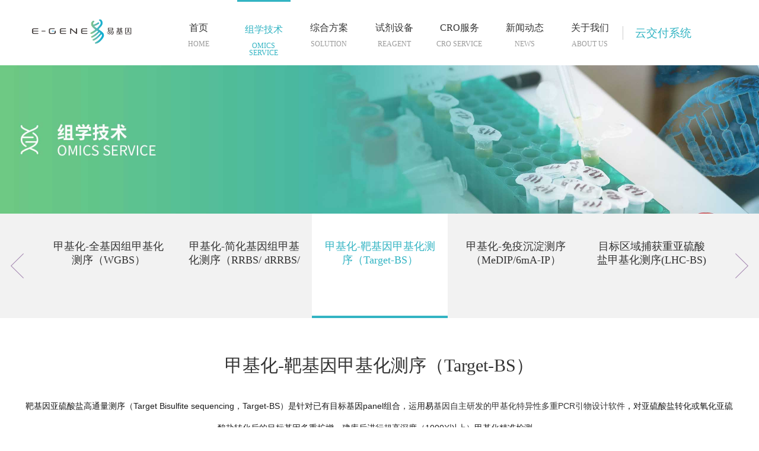

--- FILE ---
content_type: text/html; charset=utf-8
request_url: http://egenetech.com/Product/index/cat_id/94/goods_id/161.html
body_size: 6785
content:
<!DOCTYPE html>
<html>
<head>
    <meta charset="UTF-8">
    <meta name="viewport" content="width=device-width, initial-scale=1, user-scalable=no, minimal-ui" />
    <meta http-equiv="X-UA-Compatible" content="IE=edge,chrome=1">
    <meta name="apple-mobile-web-app-capable" content="yes" />
    <meta name="apple-mobile-web-app-status-bar-style" content="black" />
    <meta name="format-detection" content="telephone=no, email=no" />
    <link href="/Public/Home/css/style.css" type="text/css" rel="stylesheet" />
    <link rel="stylesheet" href="/Public/Home/css/jquery.mCustomScrollbar.css">
    <title>引领表观遗传学科学研究与应用-深圳市易基因科技有限公司</title>
</head>
<body>
<!--header start-->
<div class="header">
    <a href="/Index/index.html"><img src="/Uploads/Banner/original_img/1564380341.png" class="logo"></a>
    <div class="h_right">
        <ul class="nav clearfix tc d_ib">
            <li class=""><a href="/Index/index.html">
                    <h1>首页</h1>
                    <h2>HOME</h2>
                </a></li>
            <!--        <li class="on">
                <a href="/Product/index/cat_id/73.html"><h1>组学技术</h1><h2>Omics Service</h2></a>
                <dl class="sub-box">
                                    </dl> 
            </li> -->
            <li class="on">
                <a href="/Product/index/cat_id/94.html">
                    <h1>组学技术</h1>
                    <h2>Omics Service</h2>
                </a>
                <dl class="sub-box">
                    <dd>
                            <a href="/Product/index/cat_id/94.html">常规DNA甲基化组学技术</a>
                            <div class="thr-box">
                                <a
                                        href="/Product/index/cat_id/94/goods_id/98.html">
                                        <p>甲基化-全基因组甲基化测序（WGBS）</p>
                                    </a><a
                                        href="/Product/index/cat_id/94/goods_id/102.html">
                                        <p>甲基化-简化基因组甲基化测序（RRBS/ dRRBS/ XRBS）</p>
                                    </a><a
                                        href="/Product/index/cat_id/94/goods_id/161.html">
                                        <p>甲基化-靶基因甲基化测序（Target-BS）</p>
                                    </a><a
                                        href="/Product/index/cat_id/94/goods_id/106.html">
                                        <p>甲基化-免疫沉淀测序（MeDIP/6mA-IP）</p>
                                    </a><a
                                        href="/Product/index/cat_id/94/goods_id/186.html">
                                        <p>目标区域捕获重亚硫酸盐甲基化测序(LHC-BS)</p>
                                    </a><a
                                        href="/Product/index/cat_id/94/goods_id/187.html">
                                        <p>植物简化基因组甲基化（Plant-RRBS）</p>
                                    </a><a
                                        href="/Product/index/cat_id/94/goods_id/198.html">
                                        <p>液相色谱-串联质谱法（ LC-MS/MS）</p>
                                    </a><a
                                        href="/Product/index/cat_id/94/goods_id/162.html">
                                        <p>甲基化-935K芯片</p>
                                    </a>                            </div>
                        </dd><dd>
                            <a href="/Product/index/cat_id/117.html">微量单细胞甲基化组学技术</a>
                            <div class="thr-box">
                                <a
                                        href="/Product/index/cat_id/117/goods_id/185.html">
                                        <p>微量cfDNA简化基因组甲基化测序（cfDNA-RBS）</p>
                                    </a><a
                                        href="/Product/index/cat_id/117/goods_id/199.html">
                                        <p>FFPE 样本甲基化测序（FFPE-BS）</p>
                                    </a><a
                                        href="/Product/index/cat_id/117/goods_id/165.html">
                                        <p>微量样本全基因组甲基化测序（ Micro DNA WGBS）</p>
                                    </a><a
                                        href="/Product/index/cat_id/117/goods_id/115.html">
                                        <p>单细胞全基因组甲基化测序（scWGBS）</p>
                                    </a><a
                                        href="/Product/index/cat_id/117/goods_id/132.html">
                                        <p>高通量单细胞基因组甲基化测序（scRBS）</p>
                                    </a><a
                                        href="/Product/index/cat_id/117/goods_id/188.html">
                                        <p>微量细胞或DNA简化基因组甲基化测序（ Micro DNA-XRBS）</p>
                                    </a><a
                                        href="/Product/index/cat_id/117/goods_id/164.html">
                                        <p>单细胞甲基化+转录组测序（scBS+RNA-seq）</p>
                                    </a><a
                                        href="/Product/index/cat_id/117/goods_id/200.html">
                                        <p>cfDNA甲基化免疫沉淀测序（cfMeDIP-seq）</p>
                                    </a>                            </div>
                        </dd><dd>
                            <a href="/Product/index/cat_id/123.html">DNA 羟甲基化组学技术</a>
                            <div class="thr-box">
                                <a
                                        href="/Product/index/cat_id/123/goods_id/138.html">
                                        <p>羟甲基化-全基因组精准甲基化/羟甲基化测序（oxWGBS+WGBS）</p>
                                    </a><a
                                        href="/Product/index/cat_id/123/goods_id/100.html">
                                        <p>羟甲基化-全基因组羟甲基化测序（ACE）</p>
                                    </a><a
                                        href="/Product/index/cat_id/123/goods_id/139.html">
                                        <p>羟甲基化-简化基因组甲基化/羟甲基化测序（oxRRBS+RRBS）</p>
                                    </a><a
                                        href="/Product/index/cat_id/123/goods_id/104.html">
                                        <p>羟甲基化-靶基因甲基化/羟甲基化测序（Target-oxBS+Target-BS）</p>
                                    </a><a
                                        href="/Product/index/cat_id/123/goods_id/201.html">
                                        <p>靶基因DNA羟甲基化测序（Target-ACE）</p>
                                    </a><a
                                        href="/Product/index/cat_id/123/goods_id/107.html">
                                        <p>羟甲基化-免疫沉淀测序（hMeDIP-Seq）</p>
                                    </a>                            </div>
                        </dd><dd>
                            <a href="/Product/index/cat_id/88.html">RNA修饰组学技术</a>
                            <div class="thr-box">
                                <a
                                        href="/Product/index/cat_id/88/goods_id/140.html">
                                        <p>m6A甲基化-常规mRNA 甲基化测序（MeRIP）</p>
                                    </a><a
                                        href="/Product/index/cat_id/88/goods_id/141.html">
                                        <p>m6A甲基化-常规mRNA +lncRNA甲基化测序（lnc-MeRIP）</p>
                                    </a><a
                                        href="/Product/index/cat_id/88/goods_id/109.html">
                                        <p>m6A甲基化-微量mRNA +lncRNA甲基化测序（Micro- lnc-MeRIP）</p>
                                    </a><a
                                        href="/Product/index/cat_id/88/goods_id/142.html">
                                        <p>m5C甲基化-常规mRNA 甲基化测序（RNA-BS）</p>
                                    </a><a
                                        href="/Product/index/cat_id/88/goods_id/143.html">
                                        <p>m5C甲基化-常规mRNA +lncRNA甲基化测序（lncRNA-BS）</p>
                                    </a><a
                                        href="/Product/index/cat_id/88/goods_id/207.html">
                                        <p>m5C RNA甲基化测序（m5C MeRIP-seq）</p>
                                    </a><a
                                        href="/Product/index/cat_id/88/goods_id/189.html">
                                        <p>m1A 甲基化常规mRNA甲基化测序（MeRIP）</p>
                                    </a><a
                                        href="/Product/index/cat_id/88/goods_id/190.html">
                                        <p>m1A甲基化常规mRNA +lncRNA甲基化测序（ lnc MeRIP）</p>
                                    </a><a
                                        href="/Product/index/cat_id/88/goods_id/191.html">
                                        <p>m1A甲基化微量mRNA +lncRNA甲基化测序（ Micro lnc MeRIP）</p>
                                    </a><a
                                        href="/Product/index/cat_id/88/goods_id/192.html">
                                        <p>m7G甲基化常规mRNA甲基化测序（ MeRIP）</p>
                                    </a><a
                                        href="/Product/index/cat_id/88/goods_id/193.html">
                                        <p>m7G甲基化常规mRNA +lncRNA甲基化测序（ lnc MeRIP）</p>
                                    </a><a
                                        href="/Product/index/cat_id/88/goods_id/194.html">
                                        <p>m7G甲基化微量mRNA+lncRNA甲基化测序（ Micro lnc MeRIP）</p>
                                    </a><a
                                        href="/Product/index/cat_id/88/goods_id/202.html">
                                        <p>RNA甲基化液相色谱串联质谱法 (LC-MS/MS)</p>
                                    </a><a
                                        href="/Product/index/cat_id/88/goods_id/206.html">
                                        <p>ac4C乙酰化RNA免疫沉淀测序（acRIP-seq）</p>
                                    </a>                            </div>
                        </dd><dd>
                            <a href="/Product/index/cat_id/102.html">染色质结构与功能组学技术</a>
                            <div class="thr-box">
                                <a
                                        href="/Product/index/cat_id/102/goods_id/110.html">
                                        <p>培养细胞-染色质免疫共沉淀测序（ChIP-seq）</p>
                                    </a><a
                                        href="/Product/index/cat_id/102/goods_id/145.html">
                                        <p>动物组织-染色质免疫共沉淀测序（ChIP-seq）</p>
                                    </a><a
                                        href="/Product/index/cat_id/102/goods_id/147.html">
                                        <p>植物组织-染色质免疫共沉淀测序（ChIP-seq）</p>
                                    </a><a
                                        href="/Product/index/cat_id/102/goods_id/149.html">
                                        <p>细菌微生物-染色质免疫共沉淀测序（ChIP-seq）</p>
                                    </a><a
                                        href="/Product/index/cat_id/102/goods_id/111.html">
                                        <p>染色质可及性-转座酶易接近染色质测序（ATAC-Seq）</p>
                                    </a>                            </div>
                        </dd><dd>
                            <a href="/Product/index/cat_id/125.html">核酸蛋白互作组学</a>
                            <div class="thr-box">
                                <a
                                        href="/Product/index/cat_id/125/goods_id/204.html">
                                        <p>染色质免疫共沉淀测序（ChIP-seq）</p>
                                    </a><a
                                        href="/Product/index/cat_id/125/goods_id/205.html">
                                        <p>RNA免疫共沉淀测序 (RIP-seq) </p>
                                    </a>                            </div>
                        </dd><dd>
                            <a href="/Product/index/cat_id/90.html">转录组学技术</a>
                            <div class="thr-box">
                                <a
                                        href="/Product/index/cat_id/90/goods_id/123.html">
                                        <p>真核转录组-mRNA测序（RNA-seq）</p>
                                    </a><a
                                        href="/Product/index/cat_id/90/goods_id/151.html">
                                        <p>真核转录组-small RNA测序（small RNA-seq）</p>
                                    </a><a
                                        href="/Product/index/cat_id/90/goods_id/112.html">
                                        <p>真核转录组-mRNA+lncRNA测序（lncRNA -seq）</p>
                                    </a><a
                                        href="/Product/index/cat_id/90/goods_id/130.html">
                                        <p>真核转录组-全转录组测序（transcriptome-seq）</p>
                                    </a><a
                                        href="/Product/index/cat_id/90/goods_id/163.html">
                                        <p>单细胞转录组测序（Smart-seq2）</p>
                                    </a><a
                                        href="/Product/index/cat_id/90/goods_id/121.html">
                                        <p>原核转录组-原核转录组测序（mRNA+sRNA）</p>
                                    </a>                            </div>
                        </dd><dd>
                            <a href="/Product/index/cat_id/91.html">微生物组学技术</a>
                            <div class="thr-box">
                                <a
                                        href="/Product/index/cat_id/91/goods_id/116.html">
                                        <p>微生物-扩增子测序（16S/18S rDNA，ITS）</p>
                                    </a><a
                                        href="/Product/index/cat_id/91/goods_id/118.html">
                                        <p>宏基因组测序</p>
                                    </a><a
                                        href="/Product/index/cat_id/91/goods_id/129.html">
                                        <p>宏病毒组测序</p>
                                    </a><a
                                        href="/Product/index/cat_id/91/goods_id/195.html">
                                        <p>原核转录组-原核转录组测序（mRNA+sRNA）</p>
                                    </a><a
                                        href="/Product/index/cat_id/91/goods_id/196.html">
                                        <p>植物内生菌宏基因组测序</p>
                                    </a><a
                                        href="/Product/index/cat_id/91/goods_id/203.html">
                                        <p>三代原核甲基化（ 6mA/5mC）</p>
                                    </a>                            </div>
                        </dd><dd>
                            <a href="/Product/index/cat_id/120.html">基因组学研究</a>
                            <div class="thr-box">
                                <a
                                        href="/Product/index/cat_id/120/goods_id/166.html">
                                        <p>外显子组测序（WES）</p>
                                    </a><a
                                        href="/Product/index/cat_id/120/goods_id/167.html">
                                        <p>全基因组测序（WGS）</p>
                                    </a><a
                                        href="/Product/index/cat_id/120/goods_id/170.html">
                                        <p>简化基因组测序 RAD-seq</p>
                                    </a>                            </div>
                        </dd><dd>
                            <a href="/Product/index/cat_id/124.html">三维基因组技术</a>
                            <div class="thr-box">
                                <a
                                        href="/Product/index/cat_id/124/goods_id/197.html">
                                        <p>Hi-C 测序</p>
                                    </a>                            </div>
                        </dd><dd>
                            <a href="/Product/index/cat_id/92.html">代谢组学技术</a>
                            <div class="thr-box">
                                <a
                                        href="/Product/index/cat_id/92/goods_id/120.html">
                                        <p>非靶代谢- GC-MS</p>
                                    </a><a
                                        href="/Product/index/cat_id/92/goods_id/154.html">
                                        <p>非靶代谢- LC-MS</p>
                                    </a><a
                                        href="/Product/index/cat_id/92/goods_id/155.html">
                                        <p>非靶代谢-脂质组学</p>
                                    </a><a
                                        href="/Product/index/cat_id/92/goods_id/156.html">
                                        <p>靶向代谢-短链脂肪酸测定</p>
                                    </a><a
                                        href="/Product/index/cat_id/92/goods_id/157.html">
                                        <p>靶向代谢-氨基酸测定</p>
                                    </a><a
                                        href="/Product/index/cat_id/92/goods_id/158.html">
                                        <p>靶向代谢-胆汁酸定量</p>
                                    </a><a
                                        href="/Product/index/cat_id/92/goods_id/159.html">
                                        <p>靶向代谢-脂肪酸测定</p>
                                    </a>                            </div>
                        </dd><dd>
                            <a href="/Product/index/cat_id/105.html">蛋白质组学技术</a>
                            <div class="thr-box">
                                <a
                                        href="/Product/index/cat_id/105/goods_id/218.html">
                                        <p>Olink超微量精准蛋白组学解决方案</p>
                                    </a><a
                                        href="/Product/index/cat_id/105/goods_id/152.html">
                                        <p>TMT 标记定量蛋白质组学</p>
                                    </a><a
                                        href="/Product/index/cat_id/105/goods_id/153.html">
                                        <p>DIA 蛋白质组学</p>
                                    </a><a
                                        href="/Product/index/cat_id/105/goods_id/127.html">
                                        <p>Label-free 定量蛋白组学</p>
                                    </a>                            </div>
                        </dd>                </dl>
            </li>
            <li class="">
                <a href="/Product/index/cat_id/108.html">
                    <h1>综合方案</h1>
                    <h2>Solution</h2>
                </a>
                <dl class="sub-box">
                    <dd>
                            <a href="/Product/index/cat_id/109.html">疾病早筛早诊研究方案</a>
                            <div class="thr-box">
                                <a
                                        href="/Product/index/cat_id/109/goods_id/171.html">
                                        <p>细胞游离DNA(cfDNA)检测整体研究方案</p>
                                    </a>                            </div>
                        </dd><dd>
                            <a href="/Product/index/cat_id/110.html">疾病分子标志物研究解决方案</a>
                            <div class="thr-box">
                                <a
                                        href="/Product/index/cat_id/110/goods_id/179.html">
                                        <p>疾病分子标志物研究解决方案</p>
                                    </a>                            </div>
                        </dd><dd>
                            <a href="/Product/index/cat_id/118.html">多组学联合分析方案</a>
                            <div class="thr-box">
                                <a
                                        href="/Product/index/cat_id/118/goods_id/180.html">
                                        <p>多组学联合分析方案</p>
                                    </a>                            </div>
                        </dd><dd>
                            <a href="/Product/index/cat_id/126.html">EWAS全基因组关联研究方案</a>
                            <div class="thr-box">
                                <a
                                        href="/Product/index/cat_id/126/goods_id/178.html">
                                        <p>EWAS全基因组关联研究方案</p>
                                    </a>                            </div>
                        </dd><dd>
                            <a href="/Product/index/cat_id/127.html">表观遗传育种研究方案</a>
                            <div class="thr-box">
                                <a
                                        href="/Product/index/cat_id/127/goods_id/181.html">
                                        <p>表观遗传育种研究方案</p>
                                    </a>                            </div>
                        </dd><dd>
                            <a href="/Product/index/cat_id/128.html">表观遗传时钟检测方案</a>
                            <div class="thr-box">
                                <a
                                        href="/Product/index/cat_id/128/goods_id/182.html">
                                        <p>表观遗传时钟检测方案</p>
                                    </a>                            </div>
                        </dd><dd>
                            <a href="/Product/index/cat_id/129.html">样品解决方案</a>
                            <div class="thr-box">
                                <a
                                        href="/Product/index/cat_id/129/goods_id/208.html">
                                        <p>易基因送样要求</p>
                                    </a><a
                                        href="/Product/index/cat_id/129/goods_id/209.html">
                                        <p>血浆cfDNA提取操作流程</p>
                                    </a><a
                                        href="/Product/index/cat_id/129/goods_id/210.html">
                                        <p>微量或单细胞样本取样要求</p>
                                    </a><a
                                        href="/Product/index/cat_id/129/goods_id/211.html">
                                        <p>血液样本采集说明</p>
                                    </a><a
                                        href="/Product/index/cat_id/129/goods_id/213.html">
                                        <p>尿液cfDNA取样要求</p>
                                    </a><a
                                        href="/Product/index/cat_id/129/goods_id/212.html">
                                        <p>CHIP-seq送样要求</p>
                                    </a><a
                                        href="/Product/index/cat_id/129/goods_id/214.html">
                                        <p>RNA类文库取样要求</p>
                                    </a><a
                                        href="/Product/index/cat_id/129/goods_id/215.html">
                                        <p>尿液样本取样要求</p>
                                    </a><a
                                        href="/Product/index/cat_id/129/goods_id/216.html">
                                        <p>Olink检测样本采集操作流程（血清）</p>
                                    </a><a
                                        href="/Product/index/cat_id/129/goods_id/217.html">
                                        <p>Olink检测样本采集操作流程（血浆）</p>
                                    </a><a
                                        href="/Product/index/cat_id/129/goods_id/219.html">
                                        <p>RIP-seq细胞样品送样标准（版本：2025年10月）</p>
                                    </a>                            </div>
                        </dd>                </dl>
                <!-- <dl class="sub-box">
                                    </dl> -->
            </li>
            <li class=""><a href="/Joinus/index/cat_id/113.html">
                    <h1>试剂设备</h1>
                    <h2>Reagent</h2>
                </a></li>
            <li class="">
                <a href="/Service/index/cat_id/95.html">
                    <h1>CRO服务</h1>
                    <h2>CRO Service</h2>
                </a>
                <dl class="sub-box">
                    <dd><a href="/Service/index/cat_id/186.html">临床前研究平台</a></dd><dd><a href="/Service/index/cat_id/95.html">仔猪模型A&B</a></dd><dd><a href="/Service/index/cat_id/96.html">仔猪模型C&D</a></dd><dd><a href="/Service/index/cat_id/211.html">胃肠道检测指标</a></dd><dd><a href="/Service/index/cat_id/212.html">免疫系统检测指标</a></dd><dd><a href="/Service/index/cat_id/213.html">脑及行为检测指标</a></dd>                </dl>
            </li>
            <li class=""><a href="/News/index/cat_id/91.html">
                    <h1>新闻动态</h1>
                    <h2>NEWS</h2>
                </a></li>
            <li class="">
                <a href="/Aboutus/index/cat_id/88.html">
                    <h1>关于我们</h1>
                    <h2>ABOUT US</h2>
                </a>
                <dl class="sub-box">
                    <dd><a href="/Aboutus/index/cat_id/88.html">公司概况</a></dd><dd><a href="/Aboutus/index/cat_id/90.html">国际合作</a></dd><dd><a href="/Aboutus/index/cat_id/111.html">发展历史</a></dd><dd><a href="/Aboutus/index/cat_id/127.html">研发团队</a></dd><dd><a href="/Aboutus/index/cat_id/133.html">发表文章</a></dd><dd><a href="/Aboutus/index/cat_id/175.html">平台简介</a></dd>                </dl>
            </li>
        </ul>
        <div class="d_ib vt h_btn">
            <a href="http://egene-cloud.com/" class="enter d_ib">云交付系统</a>
            <em class="nav-skip"><span></span></em>
            <!--<a href="/index.php" class="lang d_ib on"><i>中</i></a>
            <a href="/en.php" class="lang d_ib"><i>EN</i></a>-->
        </div>
    </div>
</div>
<!--main start-->
<div class="main">
    <div class="wbanner" style="background-image: url(/Uploads/Banner/original_img/1732005076.jpg);">
        <!--<div class="baseWidth">
            <h1>contat usproduct</h1>
            <h2>技术服务</h2>
        </div>-->
    </div>
    <div class="bg_f2f2f2">
        <div class="main_top baseWidth tc pro_main_top">
            <ul class="clearfix d_ib">
                <li ><a href="/Product/index/cat_id/94/goods_id/98.html">
                    <h2>甲基化-全基因组甲基化测序（WGBS）</h2>
                    <p></p>
                </a></li><li ><a href="/Product/index/cat_id/94/goods_id/102.html">
                    <h2>甲基化-简化基因组甲基化测序（RRBS/ dRRBS/ XRBS）</h2>
                    <p></p>
                </a></li><li class="on"><a href="/Product/index/cat_id/94/goods_id/161.html">
                    <h2>甲基化-靶基因甲基化测序（Target-BS）</h2>
                    <p></p>
                </a></li><li ><a href="/Product/index/cat_id/94/goods_id/106.html">
                    <h2>甲基化-免疫沉淀测序（MeDIP/6mA-IP）</h2>
                    <p></p>
                </a></li><li ><a href="/Product/index/cat_id/94/goods_id/186.html">
                    <h2>目标区域捕获重亚硫酸盐甲基化测序(LHC-BS)</h2>
                    <p></p>
                </a></li><li ><a href="/Product/index/cat_id/94/goods_id/187.html">
                    <h2>植物简化基因组甲基化（Plant-RRBS）</h2>
                    <p></p>
                </a></li><li ><a href="/Product/index/cat_id/94/goods_id/198.html">
                    <h2>液相色谱-串联质谱法（ LC-MS/MS）</h2>
                    <p></p>
                </a></li><li ><a href="/Product/index/cat_id/94/goods_id/162.html">
                    <h2>甲基化-935K芯片</h2>
                    <p></p>
                </a></li>            </ul>
        </div>
    </div>
<div class="pro_main baseWidth clearfix">
    <div class="info">
        <h2>甲基化-靶基因甲基化测序（Target-BS）</h2>
        <h3></h3>
    </div>
    <div class="text tc">
        <p style="text-align:center;">
	<span style="color:#1A1A1A;font-family:Helvetica;font-size:14px;">靶基因亚硫酸盐高通量测序（Target Bisulfite sequencing，Target-BS）是针对已有目标基因panel组合，运用</span><span class="s1" style="font-family:Helvetica;color:#000000;font-size:14px;">易</span><span class="s1" style="font-family:Helvetica;font-size:14px;">基因自主研发的甲基化特异性多重PCR引物设计软件</span><span style="color:#1A1A1A;font-family:Helvetica;font-size:14px;"><span style="color:#000000;">，</span>对亚硫酸盐转化或氧化亚硫酸盐转化后的目标基因多重扩增，</span><span style="font-size:14px;color:#1A1A1A;font-family:Helvetica;">建库后进行超高深度（1000X以上）甲基化精准检测。</span> 
</p>
<p style="text-align:center;">
	<br />
</p>
<p style="text-align:center;">
	<strong><span style="font-size:24px;">技术优势</span></strong> 
</p>
<p class="p1" style="text-align:center;font-size:8px;font-family:Helvetica;color:#1A1A1A;">
	<span style="font-size:14px;">1. 超高深度亚硫酸盐甲基化测序，检测准确性极高，完胜传统BSP测序</span> 
</p>
<p class="p1" style="text-align:center;font-size:8px;font-family:Helvetica;color:#1A1A1A;">
	<span style="font-size:14px;">2. 检测灵敏度高，可准确检测到样本中低于1%的甲基化水平</span> 
</p>
<p class="p1" style="text-align:center;font-size:8px;font-family:Helvetica;color:#1A1A1A;">
	<span style="font-size:14px;">3. 样本需求量低，20ng基因组DNA可实现多基因扩增</span> 
</p>
<p class="p1" style="text-align:center;font-size:8px;font-family:Helvetica;color:#1A1A1A;">
	<span style="font-size:14px;">4. 检测费用显著低于现有技术、快周期、超高性价比</span> 
</p>
<p class="p1" style="text-align:center;font-size:8px;font-family:Helvetica;color:#1A1A1A;">
	<span style="font-size:14px;">5. 平行化学氧化后亚硫酸盐测序，甲基化和羟甲基化精准检测</span> 
</p>
<p class="p1" style="text-align:center;font-size:8px;font-family:Helvetica;color:#1A1A1A;">
	<span style="font-size:14px;">6. 适用范围广，对基因组DNA、FFPE样本、游离cfDNA等样本均适用</span> 
</p>
<p class="p1" style="text-align:center;font-size:8px;font-family:Helvetica;color:#1A1A1A;">
	<span style="font-size:14px;">7. 实现近百个基因的多重扩增，检测通量高，优于焦磷酸甲基化测序</span> 
</p>
<p style="font-size:14px;text-align:center;">
	<br />
</p>
<p style="text-align:center;">
	<b><span style="font-size:24px;">实验策略</span></b> 
</p>
<p style="text-align:center;">
	<img src="/Uploads/attached/image/20220129/20220129101101_57008.jpg" alt="" width="900" height="302" title="" align="" /> 
</p>
<p style="text-align:center;">
	<br />
</p>
<p style="text-align:center;">
	<b><span style="font-size:24px;">信息分析</span></b> 
</p>
<p style="text-align:center;">
	<img src="/Uploads/attached/image/20220129/20220129101124_19654.jpg" alt="" width="900" height="273" title="" align="" /> 
</p>
<p style="text-align:center;">
	<br />
</p>
<p style="text-align:center;">
	<strong><span style="font-size:24px;">技术参数</span></strong> 
</p>
<p style="text-align:center;">
	<b><img src="/Uploads/attached/image/20220129/20220129101158_23153.jpg" alt="" width="900" height="231" title="" align="" /><br />
</b> 
</p>
<p style="text-align:center;">
	<b><br />
</b> 
</p>
<p style="text-align:center;">
	<b><span style="font-size:24px;">研究案例</span></b> 
</p>
<p class="p1" style="text-align:center;font-size:8px;font-family:Helvetica;color:#1A1A1A;">
	<span style="font-size:14px;">靶基因DNA甲基化测序验证补充维C可减少后代因母亲妊娠期吸烟而发生的DNA甲基化变化</span> 
</p>
<p class="p1" style="text-align:center;font-size:8px;font-family:Helvetica;color:#1A1A1A;">
	<span style="font-size:14px;">Vitamin C Prevents Offspring DNA Methylation Changes Associated with Maternal Smoking in Pregnancy</span> 
</p>
<p class="p1" style="text-align:center;font-size:8px;font-family:Helvetica;color:#1A1A1A;">
	<br />
</p>
<p class="p1" style="text-align:center;font-size:8px;font-family:Helvetica;color:#1A1A1A;">
	<strong> </strong> 
</p>
<p class="p1" style="text-align:center;font-size:8px;font-family:Helvetica;color:#1A1A1A;">
	<span style="font-size:14px;">1、背景：</span> 
</p>
<p class="p1" style="text-align:center;font-size:8px;font-family:Helvetica;color:#1A1A1A;">
	<span style="font-size:14px;">妊娠期吸烟可能导致婴儿出生后终生肺功能下降。此前已有不少研究描述了孕妇吸烟相关的的DNA甲基化变化，如在分娩时的胎盘和脐血、</span><span style="font-size:14px;">胎儿肺以及儿童时期的口腔上皮和血液中。本研究为确定补充维生素 C 是否会减少后代因母亲因妊娠期吸烟而发生的甲基化变化。</span> 
</p>
<p class="p1" style="text-align:center;font-size:8px;font-family:Helvetica;color:#1A1A1A;">
	<span style="font-family:;"><br />
</span> 
</p>
<p class="p1" style="text-align:center;font-size:8px;font-family:Helvetica;color:#1A1A1A;">
	<span style="font-size:14px;">2、方法：</span> 
</p>
<p class="p1" style="text-align:center;font-size:8px;font-family:Helvetica;color:#1A1A1A;">
	<span style="font-size:14px;">对胎盘、脐带血样本和口腔样本进行靶向重亚硫酸盐测序，然后使用靶基因DNA甲基化测序对选定的脐带血差异甲基化区域进行独立验证。</span> 
</p>
<p class="p1" style="text-align:center;font-size:8px;font-family:Helvetica;color:#1A1A1A;">
	<span style="font-family:;"><br />
</span> 
</p>
<p class="p1" style="text-align:center;font-size:8px;font-family:Helvetica;color:#1A1A1A;">
	<span style="font-size:14px;">3、结论：</span> 
</p>
<p class="p1" style="text-align:center;font-size:8px;font-family:Helvetica;color:#1A1A1A;">
	<span style="font-size:14px;">安慰剂组和非吸烟者组之间甲基化差异≥10%的大多数CpG（69.03%）在补充维生素C后，至少50%可恢复到非吸烟者水平。恢复的CpG中</span> 
</p>
<p class="p1" style="text-align:center;font-size:8px;font-family:Helvetica;color:#1A1A1A;">
	<span style="font-size:14px;">有相当一部分与低甲基化CpG富集程度较高的表型结果相关。</span> 
</p>
<p class="p1" style="text-align:center;font-size:8px;font-family:Helvetica;color:#1A1A1A;">
	<br />
</p>
<p style="text-align:center;">
	<img src="/Uploads/attached/image/20220129/20220129101423_19455.jpg" alt="" width="800" height="339" title="" align="" /> 
</p>
<p style="text-align:center;">
	<br />
</p>
<p background-color:#ffffff;"="" style="text-align: center; font-size: 18px; color: rgb(51, 51, 51);"><strong><span style="font-size:14px;">点击下方阅读全文</span></strong> 
	</p>
<h2 class="rich_media_title" id="activity-name" background-color:#ffffff;"="" style="text-align: center; font-weight: 400; font-size: 22px; color: rgb(51, 51, 51);">
		</h2>
<h1 class="rich_media_title" id="activity-name" style="text-align: center; font-weight: 400; font-size: 22px; color: rgb(51, 51, 51);" background-color:#ffffff;"=""> <span style="font-size:14px;color:#337FE5;"><a href="https://mp.weixin.qq.com/s?__biz=MzAwNTY3NDIxMw==&mid=2650649194&idx=1&sn=6e763ddefd00579495aa2c6e1c78f836&chksm=831017e0b4679ef683c26589013ea13e985b138e62ac6b97a6ef945af5d462367f26d025dbf1&token=914817533&lang=zh_CN#rd" target="_blank"><span style="color:#337FE5;">表观技术 | 靶基因DNA甲基化和羟甲基化测序 定制精准检测</span></a></span> 
			</h1>    </div>
</div>
</div>
<script src="/Public/Home/js/jquery.js"></script>
<script src="/Public/Home/js/ifie8.js"></script>
<script src="/Public/Home/js/fastclick.js"></script>
<script src="/Public/Home/js/slick.js"></script>
<script src="/Public/Home/js/js.js"></script>
<script src="/Public/Home/js/scrollReveal.js"></script>
<!--main end-->
<script>
    if (!(/msie [6|7|8|9]/i.test(navigator.userAgent))){
        (function(){
            window.scrollReveal = new scrollReveal({reset: false});
        })();
    };
</script>
<script>
    $(function(){
        $('.main_top ul').slick({
            infinite:false,
            slidesToShow: 5,
            slidesToScroll: 5,
            autoplay: false,
            responsive: [
                {
                    breakpoint: 1201,
                    settings: {
                        slidesToShow: 4,
                        slidesToScroll: 4,
                    }
                },
                {
                    breakpoint: 770,
                    settings: {
                        slidesToShow: 3,
                        slidesToScroll: 3,
                    }
                },
                {
                    breakpoint: 500,
                    settings: {
                        slidesToShow: 2,
                        slidesToScroll: 2,
                    }
                }
            ]
        });
        var top_eq = $('.main_top li.on').index();
        $('.main_top ul').slick("slickGoTo",top_eq);
        $('.main_top ul').on('setPosition', function(){
            var w = $(window).width();
            var max_h = 0;
            var a_pad = 40;
            if(w <= 1200 && w > 500){
                a_pad = 20;
            }else if( w <= 500){
                a_pad = 10;
            }
            $('.main_top li a').each(function(index, el) {
                var height = $(this).height();
                if(height > max_h){
                    max_h = height;
                }
            });
            $('.main_top li').css("height",max_h + a_pad * 2);
        });
    });
</script>

<!--footer start-->
<div class="footer">
    <div class="top tc">
        <ul class="fnav d_ib clearfix">
            <li><a href="/Aboutus/index/cat_id/88.html">关于我们</a></li>
            <li><a href="/Product/index/cat_id/94.html">组学技术</a></li>
            <li><a href="/Service/index/cat_id/95.html">CRO服务</a></li>
            <li><a href="/Joinus/index/cat_id/113.html">试剂设备</a></li>
            <li><a href="/News/index/cat_id/91.html">新闻动态</a></li>
             <!--<li><a href="/Aboutus/index/cat_id/88.html">联系我们</a></li>
          <li><a href="https://im.dingtalk.com/" >钉钉</a></li>-->
        </ul>
        <div class="f_con">
            <p><img src="/Public/Home/images/icon10.png"><span>邮箱：业务咨询support@e-gene.cn    人才招聘hr@e-gene.cn  </span></p>
            <p><img src="/Public/Home/images/icon11.png"><span>电话：0755-28317900</span></p>
            <p><img src="/Public/Home/images/icon12.png"><span>地址：深圳市坪山区坑梓街道临惠路21号中城生物医药产业园1A-501</span></p>
        </div>
    </div>
    <div class="bottom tc">©2016 引领表观遗传学科学研究与应用-深圳市易基因科技有限公司 .      <a href="https://beian.miit.gov.cn">粤ICP备20014156号</a></div>

</div>

<!--footer end-->
</body>
</html>

--- FILE ---
content_type: text/css
request_url: http://egenetech.com/Public/Home/css/style.css
body_size: 11896
content:
@charset "utf-8";
html{-webkit-font-smoothing:antialiased;overflow-x: hidden;}
blockquote,body,code,dd,div,dl,dt,fieldset,form,h1,h2,h3,h4,h5,h6,input,legend,li,ol,p,pre,td,textarea,th,ul{margin:0;padding:0}
header, hgroup, nav, menu, main, section, article, summary, details, aside, figure, figcaption, footer{display: block;margin:0;padding:0}
table{border-collapse:collapse;border-spacing:0}
fieldset,img{border:0}
address,b,caption,cite,code,dfn,em,i,strong,th,var{font-style:normal;font-weight:400}
dl,ol,ul{list-style-type:none}
h1,h2,h3,h4,h5,h6{font-size:100%;font-weight:400}
a{text-decoration:none}
a:hover{text-decoration:none;-webkit-tap-highlight-color:rgba(255,0,0,0);outline:0;outline:none;blr:expression(this.onFocus=this.blur())}
sup{vertical-align:text-top}
sub{vertical-align:text-bottom}
textarea{resize:none}
img{vertical-align:middle; max-width: 100%;}
button,input[type=submit],input[type=search],input[type=text],input[type=button],select{-webkit-appearance:none;border-radius:0;-webkit-tap-highlight-color:rgba(255,0,0,0);outline:0;outline:0;blr:expression(this.onFocus=this.blur())}
body{font-size: 14px; color:#333;line-height:1.3;overflow-x: hidden;background:#fff}
a,li,div{ -webkit-tap-highlight-color: rgba(255,255,255,0); }
input,img,div,a,li{ outline: none; }
a{ color: #333; }
.fl{float:left}
.fr{float:right}
.clearfix:after{content:".";display:block;height:0;clear:both;visibility:hidden;line-height:0;font-size:0}
#web-ietip {width: 526px; height: 90px; padding: 83px 0 0 84px; overflow:hidden; background: url(../images/browser.png) no-repeat center center; margin: 200px auto 0;}
#web-ietip a{display: block; width: 65px; height: 80px; float: left;}
a,.move,.nav li,.nav li a,.nav li h2,.main_top li h2,.main_top li p,.islick1 li p,.islick7 li p,.dev_main ul li .tit,.latest_box h2,.news_main .more,.join_top .box h2,.join_top .box h3,.join_top .box .tit,dd:hover,.itb_box li{ transition: all 300ms; -moz-transition: all 300ms; -webkit-transition: all 300ms; -o-transition: all 300ms; }
.w{ width: 100%; }
.pr{ position: relative; }
.pa{ position: absolute; }
.tl{ text-align: left; }
.tc{ text-align: center; }
.tr{ text-align: right; }
.vt{ vertical-align: top; }
.vm{ vertical-align: middle; }
.none{ display: none; }
.cp{ cursor: pointer; }
.db{ display: block; }
.d_ib{ display: inline-block; _zoom: 1; *display: inline; }
.baseWidth{ width: 1400px; margin: 0 auto;}
.txt_overflow{display:block;-o-text-overflow:ellipsis; overflow:hidden; text-overflow:ellipsis;white-space:nowrap;}
.clear{ clear: both;}
.over{ overflow: hidden; }
.fc_666{ color: #666; }
.bg_f4f4f4{ background: #f4f4f4; }

/*header*/
.header{ font-size: 0; height: 110px; line-height: 110px; box-shadow: 0 0 20px #ddd;}
.header .logo{ margin-left: 1.875%; width: 21%; }
.h_right{ width: 75.125%; margin-left: 2%; display: inline-block; vertical-align: top; }
.nav{ width: 76%; }
.nav li{ position: relative; height: 110px; box-sizing: border-box; width: calc((100% - 183px)/7); float: left; margin: 0 13px; }
.nav li a{ display: block; padding: 37px 0 33px; }
.nav li h1{ font-size: 19px; line-height: 20px; margin-bottom: 11px; }
.nav li h2{ font-size: 12px; line-height: 12px; color: #999; text-transform: uppercase; }
.nav li.on,.nav li:hover{ border-top: 3px solid #33b4c3; }
.nav li.on h1,.nav li.on h2,.nav li:hover a,.nav li:hover h2{ color: #33b4c3; }
.h_btn{ width: 24%; }
.enter{ position: relative; vertical-align: middle; line-height: 23px; border-left: 1px solid #cdcdcd; width: 58.8%; text-align: center; font-size: 19px; color: #33b4c3; }
.header .lang{ position: relative; vertical-align: middle; background: #999; width: 16%; padding-bottom: 16%; height: 0; line-height: 54px; margin: 0 1.45%; color: #fff; font-size: 16px; text-align: center; border-radius: 50%; }
.header .lang:hover{ color: #33b4c3; }
.header .lang.on{ background: #33b4c3; color: #fff; }
.header .lang i{ position: absolute; top: 50%; transform: translate(0,-50%); left: 0; width: 100%;}
@-webkit-keyframes bounce{0%,100%,20%,50%,80%{-webkit-transform:translateY(0);transform:translateY(0)}40%{-webkit-transform:translateY(-30px);transform:translateY(-30px)}60%{-webkit-transform:translateY(-15px);transform:translateY(-15px)}}@keyframes bounce{0%,100%,20%,50%,80%{-webkit-transform:translateY(0);-ms-transform:translateY(0);transform:translateY(0)}40%{-webkit-transform:translateY(-30px);-ms-transform:translateY(-30px);transform:translateY(-30px)}60%{-webkit-transform:translateY(-15px);-ms-transform:translateY(-15px);transform:translateY(-15px)}}.bounce{-webkit-animation-name:bounce;animation-name:bounce}
.header .sub-box{z-index: 999;background-color: rgba(255, 255, 255, .9);position: absolute;left: 0;top: 107px;display: none;}
.header .sub-box dd{text-align: left; position: relative;
white-space: nowrap; line-height: 46px; width: 100%; border-bottom: 1px solid #fff; font-size: 14px; background: url("../images/ico_54.png") no-repeat 95% center; padding: 0 13px; box-sizing: border-box; min-width: 120px;}
.header .sub-box dd:last-child{border-bottom: none;}
.header .sub-box dd a{color: #333; line-height: 46px; height: 46px; padding: 0; display: block;}
.header .sub-box dd:hover{background: url("../images/ico_55.png") no-repeat 95% center;}
.header .sub-box dd:hover>a{color: #33b4c3;}
.nav-skip { margin: 0 5px; display: none; box-sizing: border-box; width: 2rem; height: 2rem; padding: .35em 0; text-indent: 2.1875em; font-size: 1.3rem; line-height: 1.9em; text-align: center; vertical-align: middle;}
.nav-skip span {position:relative; top:0.4em; margin:0 auto; -webkit-transition-duration:0s; transition-duration:0s; -webkit-transition-delay:0.2s; transition-delay:0.2s;}
.nav-skip span:before,
.nav-skip span:after {position:absolute; content:'';}
.nav-skip span,
.nav-skip span:before,
.nav-skip span:after {width:1.3em; height:3px; background-color:#33b4c3; display:block; -webkit-transition-duration:0.2s; transition-duration:0.2s; -webkit-transition-delay:0.2s, 0; transition-delay:0.2s, 0;}
.nav-skip span:before {top:-0.4em;}
.nav-skip span:after {top:0.4em;}
.nav-skip.toggled span {background-color:rgba(0,0,0,0.0); -webkit-transition-delay:0s; transition-delay:0s;}
.nav-skip.toggled span:before,
.nav-skip.toggled span:after {top:0; -webkit-transition-delay:0, 0.2s; transition-delay:0, 0.2s;}
.nav-skip.toggled span:before {-webkit-transform:rotate(45deg);transform:rotate(45deg);}
.nav-skip.toggled span:after {-webkit-transform:rotate(-45deg);transform:rotate(-45deg);}

.header .thr-box{
	position: absolute;
	min-width: 100%;
	left: 100%;
	top: 0;
	background-color: rgba(255, 255, 255, 0.9);
	display: none;
	margin-left: 1px;
	max-height: 484px;
	overflow-y: auto;
}
.header .sub-box .thr-box a{
	text-align: left;
	position: relative;
	white-space: nowrap;
	line-height: 46px;
	width: 100%;
	border-bottom: 1px solid #fff;
	font-size: 14px;
	background: url(../images/ico_54.png) no-repeat 95% center;
	padding: 0 13px;
	min-width: 120px;
	box-sizing:border-box;
	color: #333;
	margin-right: 5px;
}
.header .sub-box .thr-box a:hover{background: url("../images/ico_55.png") no-repeat 95% center;}
.header .sub-box dd:hover .thr-box{
	display: block;
}

.header .sub-box dd .thr-box a:hover{
	color: #33b4c3;
}





/*footer*/
.footer{ background: #1c1c1c; }
.footer .top{ padding: 34px 0 76px; }
.footer .fnav{ margin-bottom: 26px; }
.footer .fnav li{ font-size: 16px; line-height: 24px; margin-bottom: 10px; float: left; margin: 0 40px; }
.footer .fnav li a{ color: #fff; opacity: 0.8; }
.footer .fnav li a:hover{ color: #ef6d3b; }
.footer .f_con{ color: #fff; opacity: 0.5; }
.footer .f_con p{ font-size: 16px; display: inline-block; margin: 0 30px; }
.footer .f_con img{ margin-right: 20px; }
.footer .bottom{ border-top: 1px solid #313131; padding: 24px 0; line-height: 25px; color: #999; font-size: 16px; }


/*首页*/
.slick-slider{position: relative; display: block; -moz-box-sizing: border-box; box-sizing: border-box; -webkit-user-select: none; -moz-user-select: none; -ms-user-select: none; user-select: none; -webkit-touch-callout: none; -khtml-user-select: none; -ms-touch-action: pan-y; touch-action: pan-y; -webkit-tap-highlight-color: transparent;}
.slick-list{z-index: 0; position: relative; display: block; overflow: hidden; margin: 0 auto; width: 100%;}
.slick-list:focus{outline: none;}
.slick-list.dragging{cursor: pointer; cursor: hand;}
.slick-track{position: relative; top: 0; left: 0; display: block;}
.slick-track:before,
.slick-track:after{display: table; content: '';}
.slick-track:after{clear: both;}
.slick-loading .slick-track{visibility: hidden;}
.slick-slide{outline: none; display: none; float: left; height: 100%; min-height: 1px;}
[dir='rtl'] .slick-slide{float: right;}
.slick-slide img{display: block;}
.slick-slide.slick-loading img{display: none;}
.slick-slide.dragging img{pointer-events: none;}
.slick-initialized .slick-slide{display: block;}
.slick-loading .slick-slide{visibility: hidden;}
.slick-vertical .slick-slide{display: block; height: auto;}
.slick-arrow.slick-hidden{display: none;}
.slick-dots { bottom: 7px; position: absolute; width: 100%; list-style: none; display: block; text-align: right; padding: 0px 8px; box-sizing: border-box; }
.slick-dots li{ cursor: pointer; width: 14px; /*overflow: hidden;*/ height: 14px; background: #100c07; display: inline-block; zoom: 1; *display: inline; margin: 0 2.5px;}
.slick-dots li button{ background: none; border: none; outline: none; font-size: 0; }
.slick-dots li.slick-active{ /*overflow: hidden;*/ background: #33b4c3; border: none;}
.banner .slick-dots { width: 100%; border-radius: 18px; height: 15px; display: inline-block!important; position: absolute;left: 50%; transform: translate(-50%, -50%); -webkit-transform: translate(-50%, -50%); bottom: 40px; list-style: none; display: block; text-align: center; }
.banner .slick-dots li:after{ content: ""; width: 195px; height: 1px; background: #fff; z-index: 999; position: absolute; left: 35px; top: 7px; }
.banner .slick-dots li:last-child:after{  display: none; }
.banner .slick-dots li{ position: relative; cursor: pointer; width: 14px; height:14px; /*overflow: hidden;*/ background: url(../images/icon1.png) center no-repeat; background-size: contain; display: inline-block; zoom: 1; *display: inline; margin: 0 117.5px;}
.banner .slick-dots li.slick-active{ /*overflow: hidden;*/ background: url(../images/icon2.png) no-repeat; background-size: contain; border: none;}
.banner{ overflow: hidden; position: relative;}
.banner .slick-arrow{background-color: rgba(0,0,0,0); outline: none;border: none;width: 9px; height: 15px; text-indent: 100px; overflow: hidden; -webkit-transition: all .5s;transition: all .5s; cursor: pointer; position: absolute; z-index: 10;}
.banner-wrap{ height: 400px; }
.banner-wrap .banner-bg{background-size:cover;background-position: center center; height: 400px; display: block; background-size: cover; background-position: center; background-repeat: no-repeat;}
.slick-arrow{background-color: rgba(0,0,0,0); outline: none;border: none;width: 33px; height: 33px; top: 50%; margin-top: -16.5px; text-indent: 100px; overflow: hidden; -webkit-transition: all .5s;transition: all .5s; cursor: pointer; position: absolute; z-index: 10;}
.slick-arrow{ width: 22px; height: 42px; }
.slick-prev{ top: 50%; margin-top: -21px; left: -26px; background: url(../images/left1.png) center no-repeat; opacity: 0.5; }
.slick-next{ top: 50%; margin-top: -21px; right: -26px; background: url(../images/right1.png) center no-repeat; opacity: 0.5; }
.slick-prev:hover{ opacity: 1; }
.slick-next:hover{ opacity: 1; }
.main_top .slick-list{ width: calc(100% - 60px);}
.main_top .slick-arrow{ width: 30px; height: 42px; }
.main_top .slick-prev{ left: -2%; }
.main_top .slick-next{ right: -2%; }

/*服务平台*/
.bg_f2f2f2{ background: #f2f2f2; }
.i_title{ padding: 110px 0 55px; }
.i_title img{ margin-right: 20px; }
.i_title img,.i_title h2{ display: inline-block; vertical-align: middle; }
.i_title h2 font{ margin-right: 10px; font-size: 36px; }
.i_title h2 span{ font-size: 14px; color: #999; text-transform: uppercase; font-weight: bold; }
.i_ser{ padding-bottom: 110px; }
.i_ser li{ float: left; width: calc((100% - 141px)/3); margin-right: 70px; }
.i_ser li:first-child{ margin-left: 0; }
.i_ser li:last-child{ margin-right: 0; }
.i_ser li .txt_box{ color: #fff; padding: 30px; }
.i_ser li:nth-child(1) .txt_box{ background: #493268; }
.i_ser li:nth-child(2) .txt_box{ background: #90c5a9; }
.i_ser li:nth-child(3) .txt_box{ background: #ef6d3b; }
.i_ser li h2{ font-size: 26px; margin-bottom: 12px; }
.i_ser li p{ line-height: 30px; height: 90px; overflow: hidden; }
.i_ser li .more{ margin-top: 36px; position: relative; display: inline-block; text-align: center; width: 122px; height: 38px; line-height: 38px; border: 1px solid #fff; -webkit-transition: all 300ms linear; -moz-transition: all 300ms linear; -o-transition: all 300ms linear; -ms-transition: all 300ms linear; transition: all 300ms linear;}
.i_ser li .more i{ border-radius: 50%; position: absolute; right: -15px; top: -16px; display: block; width: 29px; height: 29px; }
.i_ser li .more:hover i{ display: none; }
.rotateIn{-webkit-animation-name:rotateIn;animation-name:rotateIn}
.i_ser li:nth-child(1) .more i{ background: #493268 url(../images/icon7.png) center no-repeat;}
.i_ser li:nth-child(2) .more i{ background: #90c5a9 url(../images/icon7.png) center no-repeat;}
.i_ser li:nth-child(3) .more i{ background: #ef6d3b url(../images/icon7.png) center no-repeat;}
.i_ser li:nth-child(1) .more:hover{ background: #fff; color: #493268; }
.i_ser li:nth-child(2) .more:hover{ background: #fff; color: #90c5a9; }
.i_ser li:nth-child(3) .more:hover{ background: #fff; color: #ef6d3b; }
em.img_box{ display: block; overflow: hidden; }
em.img_box img{ width: 100%; -webkit-transition: all 300ms linear; -moz-transition: all 300ms linear; -o-transition: all 300ms linear; -ms-transition: all 300ms linear; transition: all 300ms linear;}
li:hover em.img_box img{-webkit-transform: scale(1.05); -moz-transform: scale(1.05); -ms-transform: scale(1.05); -o-transform: scale(1.05); transform: scale(1.05);}
/*产品介绍*/
.i_pro{ padding-bottom: 120px; }
@media screen and (min-width: 900px) {
.ip_box .item,.ip_box li{ width: 20%; float: left; position:relative;display:inline-block;-moz-box-sizing: border-box;-webkit-box-sizing: border-box;box-sizing: border-box;overflow:hidden;margin-left:-1px;-webkit-transform: translate3d(1px,0,0);transform: translate3d(1px,0,0);}
.ip_box .item:nth-child(2){ width: 33.33%; }
.ip_box .item em,.ip_box li em{ position: relative; padding:5px; }
.ip_box .item .mask,.ip_box li .mask{position:absolute;top:0;left:0;width:100%;height:100%;z-index:1;background-color:#212121;opacity:0; -webkit-transition: all 200ms linear; -moz-transition: all 200ms linear; -o-transition: all 200ms linear; -ms-transition: all 200ms linear; transition: all 200ms linear;}
.ip_box .item em:hover .mask,.ip_box li em:hover .mask{opacity:.9;}
.ip_box .item h3,.ip_box li h3{position:absolute;left:25px;bottom:40px;letter-spacing:1px;font-weight:500;font-size: 18px;line-height: 24px;text-align:left;z-index:3;letter-spacing:-1px;color:#fff;opacity:0; -webkit-transition: all 300ms linear; -moz-transition: all 300ms linear; -o-transition: all 300ms linear; -ms-transition: all 300ms linear; transition: all 300ms linear;max-width: 100%; padding-right: 40px;}
.ip_box .item em:hover h3,.ip_box li em:hover h3{left:40px;opacity:1;}
.ip_box .itemh3 span{font-weight:300;font-size: 10px;letter-spacing:2px;}
.ip_box .item img,.it_news img,.itb_wrap li img,.coop_list .img_box img{width:100%;display:block; -webkit-transition: all 300ms linear; -moz-transition: all 300ms linear; -o-transition: all 300ms linear; -ms-transition: all 300ms linear; transition: all 300ms linear;}
.ip_box .item em:hover img,.it_news:hover img,.coop_list .img_box:hover img{-webkit-transform: scale(1.05); -moz-transform: scale(1.05); -ms-transform: scale(1.05); -o-transform: scale(1.05); transform: scale(1.05);}
}

@media screen and (max-width: 600px) {

.ip_box .item,.ip_box li{ width: 50%; float: left; position:relative;display:inline-block;-moz-box-sizing: border-box;-webkit-box-sizing: border-box;box-sizing: border-box;overflow:hidden;margin-left:-1px;-webkit-transform: translate3d(1px,0,0);transform: translate3d(1px,0,0);}
.ip_box .item:nth-child(2){ width: 33.33%; }
.ip_box .item em,.ip_box li em{ position: relative; padding:5px; }
.ip_box .item .mask,.ip_box li .mask{position:absolute;top:0;left:0;width:100%;height:100%;z-index:1;background-color:#212121;opacity:0; -webkit-transition: all 200ms linear; -moz-transition: all 200ms linear; -o-transition: all 200ms linear; -ms-transition: all 200ms linear; transition: all 200ms linear;}
.ip_box .item em:hover .mask,.ip_box li em:hover .mask{opacity:.9;}
.ip_box .item h3,.ip_box li h3{position:absolute;left:25px;bottom:40px;letter-spacing:1px;font-weight:500;font-size: 18px;line-height: 24px;text-align:left;z-index:3;letter-spacing:-1px;color:#fff;opacity:0; -webkit-transition: all 300ms linear; -moz-transition: all 300ms linear; -o-transition: all 300ms linear; -ms-transition: all 300ms linear; transition: all 300ms linear;max-width: 100%; padding-right: 40px;}
.ip_box .item em:hover h3,.ip_box li em:hover h3{left:40px;opacity:1;}
.ip_box .itemh3 span{font-weight:300;font-size: 10px;letter-spacing:2px;}
.ip_box .item img,.it_news img,.itb_wrap li img,.coop_list .img_box img{width:100%;display:block; -webkit-transition: all 300ms linear; -moz-transition: all 300ms linear; -o-transition: all 300ms linear; -ms-transition: all 300ms linear; transition: all 300ms linear;}
.ip_box .item em:hover img,.it_news:hover img,.coop_list .img_box:hover img{-webkit-transform: scale(1.05); -moz-transform: scale(1.05); -ms-transform: scale(1.05); -o-transform: scale(1.05); transform: scale(1.05);}
}

/*研发团队*/
.it_top{ margin-top: 80px; padding-top: 50px; }
.bg_f1f0ec{ background: #f1f0ec; }
.it_news{ width: 315px; }
.it_news:hover h2{ color: #483268; }
.it_news .it_tit{ position: relative; background: #483268; color: #fff; text-align: center; width: 108px; height: 30px; line-height: 30px; margin-bottom: 10px; display: block; }
.it_news .it_tit i{ width: 8px; height: 8px; position: absolute; left: 0; bottom: -7px; display: block; background: url(../images/icon8.png) no-repeat; }
.it_news .txt_box{ padding: 20px 25px; background: #fff; }
.it_news h2{ font-size: 18px; margin-bottom: 15px; }
.it_news p{ line-height: 24px; color: #999; height: 144px; overflow: hidden; }
.it_man{ width: calc(100% - 315px); }
.it_man img.man{ margin-left: 14.7%; max-width: 55%; }
.it_man .itm_r{ color: #3f3f3f; font-size: 19px; width: 31%; right: 0; bottom: 0; }
.it_man .itm_r h1{ margin-bottom: 15px; }
.it_man .itm_r .price{ margin-top: 165px; }
.it_bottom{ overflow: hidden; padding-bottom: 100px; }
.itb_wrap ul{ width: auto; }
.itb_wrap li{ display: block; overflow: hidden; float: left; padding: 0 14px; }
.itb_wrap li:last-child{ margin-right: 0; }
/*.itb_wrap li:hover{ box-shadow: 0 5px 10px #999; margin-top: 38px; -webkit-transition: all 300ms linear; -moz-transition: all 300ms linear; -o-transition: all 300ms linear; -ms-transition: all 300ms linear; transition: all 300ms linear;}*/
.itb_wrap{ margin-top: 40px; height: 278px; }
.itb_box{ position: absolute; width: auto; font-size: 0; }
.itb_box ul{ float: left; height: 278px; }
.itb_box li{ position: relative; }
.itb_box .txt{ display: none; position: absolute; bottom: 0; line-height: 20px; padding: 5px 0; text-align: center; width: calc(100% - 28px); box-sizing: border-box; left: 14px; background: rgba(0,0,0,0.6); }
.itb_box p{ font-size: 14px; color: #fff; width: 100%; padding: 0 5px; box-sizing: border-box; }
.change_b,.change_s.change_b{ z-index: 4; -webkit-transform: scale(1.05) translateY(-5px); -moz-transform: scale(1.05) translateY(-5px); -ms-transform: scale(1.05) translateY(-5px); -o-transform: scale(1.05) translateY(-5px); transform: scale(1.05) translateY(-5px);}
.change_s{ -webkit-transform: scale(0.9); -moz-transform: scale(0.9); -ms-transform: scale(0.9); -o-transform: scale(0.9); transform: scale(0.9); }
.itb_box li.change_b .txt{ display: block; }

/*视觉差*/
.section { position: relative; width: 100%;}
.parallax-1 { background: url('../images/parallax1.jpg') repeat fixed; background-size: cover; position: absolute; top: 0;  left: 0;  right: 0; bottom: 0; z-index: 1; width:100%;  }
@media only screen and (min-width: 1930px) { 
.parallax-1 { background-size: cover; } 
}
@media only screen and (min-device-width : 768px) and (max-device-width : 1200px) and (orientation : landscape) {
.parallax-1 { background-size: cover; background-attachment: scroll; background-position: top center!important; }
}
@media only screen and (max-width: 1400px) {
.parallax-1 { background-size: cover; background-attachment: scroll; background-position: top center!important; }
}
.parallax-2 { background: url('../images/parallax2.jpg') repeat fixed; background-size: cover; position: absolute; top: 0;  left: 0;  right: 0; bottom: 0; z-index: 1; width:100%;  }
@media only screen and (min-width: 1930px) { 
.parallax-2 { background-size: cover; } 
}
@media only screen and (min-device-width : 768px) and (max-device-width : 1200px) and (orientation : landscape) {
.parallax-2 { background-size: cover; background-attachment: scroll; background-position: top center!important; }
}
@media only screen and (max-width: 1400px) {
.parallax-2 { background-size: cover; background-attachment: scroll; background-position: top center!important; }
}
.parallax-3 { background: url('../images/parallax3.jpg') repeat fixed; background-size: cover; position: absolute; top: 0;  left: 0;  right: 0; bottom: 0; z-index: 1; width:100%;  }
@media only screen and (min-width: 1930px) { 
.parallax-3 { background-size: cover; } 
}
@media only screen and (min-device-width : 768px) and (max-device-width : 1200px) and (orientation : landscape) {
.parallax-3 { background-size: cover; background-attachment: scroll; background-position: top center!important; }
}
@media only screen and (max-width: 1400px) {
.parallax-3 { background-size: cover; background-attachment: scroll; background-position: top center!important; }
}
.dark-over-sep{ position:absolute; opacity:.7; width:100%; height:100%; overflow:hidden; z-index:2; top:0; left:0;} 
.services-bottom-link{ position:relative; overflow:hidden; display:block; z-index:10; font-size:21px; line-height:34px; letter-spacing:2px; text-align:center; color:#fff; padding:160px 0; -webkit-transition: all 300ms linear; -moz-transition: all 300ms linear; -o-transition: all 300ms linear; -ms-transition: all 300ms linear; transition: all 300ms linear;}
.services-bottom-link:before { content:''; position:absolute; width:100%; height:50%; top:0; left:-100%; background:rgba(0,0,0,.05); -webkit-transition: all 300ms linear; -moz-transition: all 300ms linear; -o-transition: all 300ms linear; -ms-transition: all 300ms linear; transition: all 300ms linear;} 
.services-bottom-link:after { content:''; position:absolute; width:100%; height:50%; bottom:0; right:-100%; background:rgba(0,0,0,.05); -webkit-transition: all 300ms linear; -moz-transition: all 300ms linear; -o-transition: all 300ms linear; -ms-transition: all 300ms linear; transition: all 300ms linear;} 
.services-bottom-link:hover:before { left:0; }
.services-bottom-link:hover:after { right:0; } 
/*新闻*/
.i_news{ padding-bottom: 100px; }
.bg_f6f6f6{ background: #f6f6f6; }
.container{ position: relative; width: 1400px; margin: 0 auto; padding: 0; }
.container .columns{ float: left; display: inline;}
.container .columns:nth-child(2n+1){ margin-right: 25px;}
.container .columns:nth-child(2n){ margin-left: 25px; }
.container .six.columns{ width: calc(50% - 25px); }
.journal-wrap{position:relative;width:100%;}
.journal-wrap:after{content: ''; display: block; clear: both;}
.journal-wrap img{width:70%;display:block;}
.journal-det{position:absolute;width:70%;top:50px;right:0;z-index:3;-moz-box-sizing: border-box;-webkit-box-sizing: border-box;box-sizing: border-box;padding:30px;display:block;background:rgba(255,255,255,.9);}
.journal-det h6{position:relative;text-align:left;font-size: 20px; margin-bottom: 7px;}
.journal-det h6 span{position:relative;padding-left:60px;}
.journal-det h6 span:before{content:'';position:absolute;width:20px;height:1px;top:8px;left:16px;background-color:#646464;}
.journal-det h5{position:relative;text-align:left;padding-bottom:20px; color: #666;}
.journal-det .link{padding-bottom: 2px; position:relative;overflow:hidden;display:block;text-align:left;float:left; -webkit-transition: all 300ms linear; -moz-transition: all 300ms linear; -o-transition: all 300ms linear; -ms-transition: all 300ms linear; transition: all 300ms linear;}
.journal-det .link:hover{color:#33b4c3;}
.journal-det .link:before{content:'';position:absolute;width:100%; background: #33b4c3;height:2px;bottom:0;left:-100%; -webkit-transition: all 200ms linear; -moz-transition: all 200ms linear; -o-transition: all 200ms linear; -ms-transition: all 200ms linear; transition: all 200ms linear;}
.journal-det .link:hover:before{left:0px;}
.journal-wrap-right{position:relative;width:100%; margin-top: 50px;}
.journal-wrap-right:after{content: ''; display: block; clear: both;}
.journal-wrap-right img{width:70%;display:block;float:right;}
.journal-det-right{position:absolute;width:70%;top:50px;left:0;z-index:3;-moz-box-sizing: border-box;-webkit-box-sizing: border-box;box-sizing: border-box;padding:30px;display:block;background:rgba(255,255,255,.9);}
.journal-det-right h6{position:relative;text-align:right;font-size: 20px; margin-bottom: 7px;}
.journal-det-right h6 span{position:relative;padding-left:60px;}
.journal-det-right h6 span:before{content:'';position:absolute;width:20px;height:1px;top:8px;left:16px;background-color:#646464;}
.journal-det-right h5{position:relative;text-align:right;padding-bottom:20px; color: #666;}
.journal-det-right .link{padding-bottom: 2px; position:relative;overflow:hidden;display:block;text-align:left;float:right; -webkit-transition: all 300ms linear; -moz-transition: all 300ms linear; -o-transition: all 300ms linear; -ms-transition: all 300ms linear; transition: all 300ms linear;}
.journal-det-right .link:hover{color:#33b4c3;}
.journal-det-right .link:before{content:'';position:absolute;width:100%; background: #33b4c3;height:2px;bottom:0;left:-100%; -webkit-transition: all 200ms linear; -moz-transition: all 200ms linear; -o-transition: all 200ms linear; -ms-transition: all 200ms linear; transition: all 200ms linear;}
.journal-det-right .link:hover:before{left:0px;}

@media only screen and (min-width: 1200px) {
.journal-det{ border-right:3px solid #ef6d3b;}
.journal-det-right{ border-left:3px solid #ef6d3b; }
}
.i_logo_box{ padding: 90px 0; overflow: hidden; }
.i_logo{ position: relative; height: 60px; }
.real_logo{ position: absolute; width: auto; font-size: 0; }
.i_logo ul{ float: left; height: 60px;}
.i_logo ul li{ display: inline-block; vertical-align: middle; text-align: center; /*padding: 0 25px;*/ line-height: 60px; height: 60px; }
.i_logo ul li:first-child{ margin-left: 0; }
.i_logo ul li:last-child{ margin-right: 0; }
.i_logo ul li img{ display: inline-block; max-width: 300px; max-height: 60px; margin: 0 auto; -webkit-transition: all 300ms linear; -moz-transition: all 300ms linear; -o-transition: all 300ms linear; -ms-transition: all 300ms linear; transition: all 300ms linear;}
.i_logo .slick-prev{ left: -50px; }
.i_logo .slick-next{ right: -50px; }

/*认识年份*/
.i_year{ padding: 68px 0 50px; }
.year_slick{ z-index: 999; width: 100%; margin: 0 auto; max-width: 510px; box-sizing: border-box; }
.year_slick:before{ content: ''; background: rgba(255,255,255,0.2); position: absolute; width: 100%; height: 100%; padding: 10px; left: -10px; top: -10px;}
.year_box{ min-height: 124px; box-sizing: border-box; padding: 18px 15px; background: #fff; border: 1px solid #bfbfbf; font-size: 0; }
.year_box .left{ word-break: break-all; text-align: center; width: 36.4%; font-size: 28px; vertical-align: middle; display: inline-block; *display: inline; *zoom: 1; }
.year_box .right{ padding: 0 20px; box-sizing: border-box; width: 63.6%; font-size: 16px; vertical-align: middle; display: inline-block; *display: inline; *zoom: 1; line-height: 24px; }
.year_box .right h2{ margin-bottom: 8px; font-size: 22px; font-weight: bold; }
.year_box .right p{ margin-bottom: 23px; color: #999; line-height: 25px; font-size: 14px; }
.year_box .right .more{ color: #33b4c3; font-size: 15px; }
.year_slick .slick-arrow{ width: 61px; height: 61px; }
.year_slick .slick-prev{ top: 50%; margin-top: -36px; left: -71px; background: url(../images/left.png) no-repeat; background-size: contain; opacity: 0.5; }
.year_slick .slick-next{ top: 50%; margin-top: -36px; right: -71px; background: url(../images/right.png) no-repeat; background-size: contain; opacity: 0.5; }
.year_slick .slick-prev:hover{ opacity: 1; }
.year_slick .slick-next:hover{ opacity: 1; }
.timeline{ margin-top: 50px; }
.time_menu{ margin: 0 13.3%; width: 73.4%; overflow: hidden; height: 60px; padding-top: 12px; top: 0;}
.time_wrap{ z-index: 999; position: relative; width: 100%; /*height: 1px; background: rgba(255,255,255,0.5); box-shadow: 0 0 20px #fff; */}
.time_wrap ul{ top: -20px; margin-top: 9px;}
.time_wrap ul li{ -webkit-user-select:none;-moz-user-select:none;-o-user-select:none;user-select:none; text-align: center; width: 170px; z-index: 666; position: absolute; float: left; }
.time_wrap ul li a{ color: #fff; white-space: pre; font-style: italic; display: inline-block; font-size: 18px; *display: inline; *zoom: 1; }
.time_wrap ul li a:after{ height: 23px; width: 23px; background: url(../images/icon13.png); content: ''; position: absolute; left: 50%; right: auto; -webkit-transform: translateX(-50%); -moz-transform: translateX(-50%); -ms-transform: translateX(-50%); -o-transform: translateX(-50%); transform: translateX(-50%); }
.time_wrap ul li a:after{ top: 0;}
.time_wrap ul li{ padding-top: 40px; }
.time_wrap ul li.active{ -webkit-animation: mymove 2s ease-in-out infinite; -moz-animation: tada 1.5s ease-in-out; animation: tada 1.5s ease-in-out;}
.time_wrap ul li.active a,.time_wrap ul li:hover a{ color: #33b4c3; }
.time_wrap ul li.active a:after{ height: 23px; width: 23px; background: url(../images/icon14.png); }
.time_menu .white{ width: 100%; height: 1px; background: #fff; position: absolute; z-index: 666; }

/*共用*/
.wbanner{ background-size: cover; overflow: hidden; position: relative; height: 245px; width: 100%; background-position: center; background-repeat: no-repeat;}
.wbanner .baseWidth{ height: 100%; box-sizing: border-box; }
.wbanner h1{ font-size: 35px; text-transform: uppercase; font-weight: bold; color: #33b4c3; margin-bottom: 10px; padding-top: 210px; }
.wbanner h2{ font-size: 24px; color: #33b4c3; }
.main_top{ font-size: 0; }
.main_top li{ display: none; position: relative; text-align: center; float: left; border-bottom: 4px solid #f2f2f2; box-sizing: border-box;}
.main_top li a{ display: block; padding: 40px 38px 40px; }
.main_top li h2{ margin-bottom: 5px; font-size: 18px; }
.main_top li p{ font-size: 8px; color: #999; text-transform: uppercase; transform: scale(0.95); }
.main_top li.on{ border-bottom: 4px solid #33b4c3; background: #fff; }
.main_top li.on h2,.main_top li.on p,.main_top li:hover h2,.main_top li:hover p{ color: #33b4c3; }
.pro_main_top li{border-bottom: 4px solid #f2f2f2; }
.pro_main_top h2{ line-height: 23px; height: 46px; overflow: hidden; }
.pro_main_top li p{ line-height: 15px; min-height: 45px;}
.pro_main_top li a{ padding: 44px 20px 40px;}


/*董事长介绍*/
.intro_p1{ padding: 80px 0; }
.intro_p1 .fl{ width: 28.6%; text-align: center; }
.intro_p1 .fl h2{ font-size: 20px; margin: 16px 0 8px; }
.intro_p1 .fl p{ font-size: 9px; color: #999; text-transform: uppercase; transform: scale(0.954); }
.intro_p1 .fr{ width: calc(71.4% - 75px); }
.in_h2{ font-size: 32px; text-align: center; margin-bottom: 8px; }
.in_h3{ font-size: 12px; color: #999; text-transform: uppercase; text-align: center; margin-bottom: 26px; }
.intro_p1 .fr p{ font-size: 16px; line-height: 34px; }
.bg_f8f8f8{ background: #f8f8f8; }
.intro_p2{ padding: 55px 0 75px; }
.intro_p2 p{ line-height: 34px; font-size: 16px; }
.intro_p3{ padding: 86px 0; }
.islick3{ width: 1400px; margin: 0 auto; }
.islick3 li{ margin: 0 20px; }
.islick3 li .img_box{ margin-bottom: 18px; border: 1px solid #dcdcdc; box-sizing: border-box; padding: 5px;}
.islick3 li p{ color: #666; font-size: 16px; text-align: center; }
.islick3 li:hover p{ color: #33b4c3; }
.intro_p4{ padding: 62px 0 55px; }
.intro_p4 .item{ padding-bottom: 40px; margin-bottom: 40px; border-bottom: 1px solid #dbdbdb; }
.intro_p4 .item p.tit{ font-size: 24px; color: #33b4c3; margin-bottom: 12px; }
.intro_p4 .item p{ line-height: 40px; font-size: 16px; }
.intro_p4 .item .left{ width: 57%; }
.intro_p4 .item .right{ width: 43%; }
.intro_p4 .item_box .item:last-child{ border-bottom: none; margin-bottom: 0; padding-bottom: 20px; }
.islick4{ width: 1400px; margin: 0 auto; padding: 20px 0; }
.islick4 li{ box-sizing: border-box; margin: 0 10px; }
.islick4 li img{ border: 1px solid #e5e5e5;}
/*.islick4 li:hover{ box-shadow: 0 0 10px #bbb; }*/
.intro_p5{ padding: 90px 0 70px; }
.intro_p5 li{ margin: 20px 0; float: left; width: 50%; text-align: left; }
.intro_p5 li:nth-child(2n){ text-align: right; }
.intro_p5 li .img_box{ width: 23.2%; display: inline-block; vertical-align: middle; }
.intro_p5 li .text_box{ text-align: left; width: 64%; margin-left: 4.2%; display: inline-block; vertical-align: middle; }
.intro_p5 li p{ font-size: 16px; line-height: 34px; }
.intro_p6{ padding: 54px 0 70px; }
.intro_scroll{ box-sizing: border-box; background: #fff; padding: 40px 35px; }
.intro_scroll .box{ padding-right: 50px; max-height: 680px;}
.intro_scroll p{ line-height: 26px; }
.intro_p7{ padding: 80px 0 70px; text-align: center; }
.islick7{ width: 1400px; margin: 0 auto; }
.islick7 li{ margin: 0 20px; }
.islick7 li .img_box{ margin-bottom: 16px; }
.islick7 li p{ font-size: 16px; line-height: 26px; }
.islick7 li:hover p{ color: #33b4c3; }

/*公司概况*/
.pr_h2{ font-size: 32px; color: #33b4c3; font-weight: bold; margin-bottom: 8px; }
.pr_h3{ font-size: 12px; color: #999999; text-transform: uppercase; }
.profile_p1{ padding: 75px 0; }
.profile_p1 .left{ padding: 40px 0 0; width: 60%; border-right: 1px solid #efefef; padding-right: 8%; box-sizing: border-box; }
.profile_p1 .left h2{ font-size: 24px; margin-bottom: 7px; }
.profile_p1 .left h3{ font-size: 12px; color: #999; margin-bottom: 20px; }
.profile_p1 p{ font-size: 15px; line-height: 30px; }
.profile_p1 .right{ width: 40%; }
.profile_p1 .right .box{ padding: 28px 0; border-top: 1px solid #e5e5e5; width: 62%; margin: 0 auto; }
.profile_p1 .right .box:first-child{ padding-top: 0; border-top: none; }
.bg_f9f9f9{ background: #f9f9f9; }
.profile_p2{ padding: 80px 0 90px; font-size: 0; }
.profile_p2 .left{ padding: 25px 0; width: 60%; padding-right: 5%; box-sizing: border-box; }
.profile_p2 p{ font-size: 15px; line-height: 50px; }
.profile_p2 p:before{ content:''; background: #33b4c3; width: 14px; height: 14px; display: inline-block; margin-right: 18px; }
.profile_p2 .right{ width: 40%; }
.profile_p3{ padding: 75px 0 100px; }
.profile_p3 img{ display: block; margin: 10px auto; }

/*国际合作*/
.coop_main{ padding: 62px 0; }
.co_h2{ font-size: 32px; text-align: center; color: #33b4c3; margin-bottom: 5px; }
.co_h3{ font-size: 12px; text-align: center; color: #999999; text-transform: uppercase; }
.coop_main{ max-width: 1252px; margin: 0 auto; }
.coop_main ul{ margin-top: 50px; }
.coop_main ul li h2{ font-size: 28px; }
.coop_main ul li p{ font-size: 18px; line-height: 28px; margin-bottom: 36px; }
.coop_list{ background: url(../images/sbg.png) center repeat-y; padding-bottom: 20px; }
.coop_list li{ float: left; box-sizing: border-box; }
.coop_list li .img_box{ border: 1px solid #e5e5e5; display: block; overflow: hidden;}
.grid-sizer,.grid-item{ width: 36%; margin: 0 7% 50px;}


/*发展历程*/
.dev_main{ padding: 62px 0; }
.dev_main h4{ text-align: center; width: 75%; margin: 25px auto 45px; color: #666; font-size: 16px; line-height: 28px; }
.dev_main ul{ background: url(../images/sbg.png) center repeat-y; padding: 24px 0; }
.dev_main ul li{ margin-bottom: 28px; background: url(../images/sbg1.png) center 16px no-repeat; width: 100%; display: block; box-sizing: border-box; }
.dev_main ul li:nth-child(2n+1){ text-align: right; padding-right: calc(50% + 40px); }
.dev_main ul li:nth-child(2n){ text-align: left; padding-left: calc(50% + 40px); }
.dev_main .tit{ font-size: 31px; line-height: 40px; color: #33b4c3; margin-bottom: 15px; }
.dev_main .txt p{ font-size: 16px; line-height: 30px; }
.dev_main ul li:hover .tit{ font-size: 32px; }

/*服务平台*/
.ser_p1{ padding: 120px 0 130px; }
.ser_p1 .left{ width: 37.7%; }
.ser_p1 .right{ width: 57.3%; }
.ser_p1 .right h2{ font-size: 30px; margin-bottom: 4px; }
.ser_p1 .right h3{ margin-bottom: 20px; font-size: 12px; color: #999; text-transform: uppercase; }
.ser_p1 .right p{ font-size: 16px; line-height: 30px; }

/*产品介绍*/
.pro_main{ padding: 80px 0 120px; }
.pro_main .info{ margin-bottom: 30px; }
.pro_main .info h2{ text-align: center; font-size: 30px; margin-bottom: 8px;  }
.pro_main .info h3{ text-align: center; font-size: 12px; color: #999; text-transform: uppercase; }
.pro_main p{ font-size: 18px; line-height: 36px; }

/*新闻动态*/
.news_main .top{ padding: 80px 0 50px; }
.news_main .top .left{ width: 50%; padding-bottom: 45px; }
.news_main .top .right{ padding-left: 35px; box-sizing: border-box; width: 50%; }
.latest_box .title{ height: 68px; line-height: 68px; margin-bottom: 30px; }
.latest_box .title .tit{ vertical-align: top; margin-right: 15px; width: 68px; text-align: center; line-height: 24px; padding: 10px 0; display: inline-block; background: #33b4c3; color: #fff; }
.latest_box .title .tit i{ font-size: 18px; display: block; }
.latest_box .title font{ color: #33b4c3; font-size: 16px; }
.latest_box .text{ padding: 0 30px; }
.latest_box h2{ font-size: 20px; margin-bottom: 30px; }
.latest_box h2:hover{ color: #33b4c3; }
.latest_box p{ color: #666; line-height: 28px; }
.latest_box .more{ margin-top: 30px; }
.news_main .more{ font-size: 14px; display: inline-block; color: #33b4c3; height: 22px; line-height: 22px; }
.news_main .more:hover{ background: #33b4c3; color: #fff; }
.news_h2{ padding-bottom: 20px; border-bottom: 1px solid #e2e2e2; position: relative; height: 27px; line-height: 27px; padding-left: 17px; }
.news_h2:before{ content: ''; width: 3px; height: 27px; background: #33b4c3; position: absolute; left: 0; top: 0; }
.news_h2 span{ font-size: 25px; margin-right: 10px; }
.news_h2 font{ font-size: 12px; text-transform: uppercase; color: #999; }
.npic_box ul{ padding-top: 30px; }
.npic_box li{ width: calc((100% - 26px) /2); float: left; margin-right: 25px; }
.npic_box li:last-child{ margin-right: 0; }
.npic_box li .img_box{ margin-bottom: 16px; }
.npic_box li p{ line-height: 28px; height: 84px; overflow: hidden; margin-bottom: 8px; }
.news_h2 a.fr{ font-size: 14px; color: #666; }
.news_main .bottom{ font-size: 0; padding-bottom: 100px; }
.news_main .bottom .news_h2{ margin-bottom: 30px; }
.nmedia_l{ width: 41.8%; }
.nmedia_r{ margin-left: 3.6%; width: 54.6%; }
.nmedia_r li{ height: 44px; line-height: 44px; border-bottom: 1px solid #ececed; overflow: hidden; }
.nmedia_r li a{ font-size: 16px; color: #666; }
.nmedia_r li a font{ width: calc(100% - 100px); display: inline-block; overflow: hidden; }
.nmedia_r li:hover a,.news_h2 a.fr:hover{ color: #33b4c3; }
.nmedia_r li:last-child{ border-bottom: none; }

/*加入我们*/
.join_top{ padding: 75px 0 105px; }
.join_top .box{ width: 50%; float: left; box-sizing: border-box; text-align: left; }
.join_top .box:nth-child(2n+1){ padding-right: 13%; }
.join_top .box:nth-child(2n){ padding-left: 13%; }
.join_top .box .tit{ background-repeat: no-repeat; background-position: left center; text-indent: 68px; margin-bottom: 16px; }
.join_top .box h2{ font-size: 24px; margin-bottom: 4px; }
.join_top .box h3{ font-size: 12px; color: #999; text-transform: uppercase; }
.join_top .box p{ font-size: 15px; line-height: 28px; color: #666; }
.join_top .box:hover h2,.join_top .box:hover h3{ color: #ef6c39; }
.join_top .box:hover .tit{ background-position: left top; }
.join_mid li{ padding-bottom: 65px; text-align: center; font-size: 16px; color: #666; float: left; width: calc((100% - 253px)/4); margin-right: 84px; }
.join_mid li:last-child{ margin-right: 0; }
.join_mid li img{ margin-bottom: 18px; }
.join_mid li:hover{ color: #33b4c3;}
.join-bg{ padding-bottom: 110px; }
.join-main .swith select{float: left; width: 19%; padding-left: 1.8%; margin-right: 1.5%; border: none; height: 45px; line-height: 45px; font-size: 12px; color: #999999;}
.join-main .swith .text{float: left; border: none; height: 45px; line-height: 45px; width: 24%; padding-left: 1.5%; margin-right: 1.5%;}
.join-main .swith .submit{float: left; border: none; height: 45px; line-height: 45px; background: #f91747; font-size: 16px; color: #ffffff; width: 11.5%;}
.join-main .choose{margin: 28px 0 29px; height: 54px; background: #fff;}
.join-main .choose .swiper-slide{min-height: 0; width: 153px; border-right: 1px solid #f5f5f5; height: 54px; line-height: 54px; text-align: center; font-size: 14px; color: #6b6b6b;}
.join-main .choose .swiper-slide:last-child{border-right: none;}
.join-main .choose .swiper-slide a{color: #6b6b6b; display: block;}
.join-main .choose .swiper-slide a:hover{color: #f91747;}
.join-main .choose .swiper-slide a.on{color: #f91747; font-weight: bold;}
.join-main .list-box{ background: #fff; border-bottom: 1px solid #efefef;}
.join-main .more{display: block; width: 174px; height: 49px; line-height: 49px; text-indent: 78px; margin: 5px auto 0; background: url("../images/ico_53.png") no-repeat 42px center #464650; font-size: 16px; color: #ffffff; -webkit-transition: background 0.3s ease 0s; transition: background 0.3s ease 0s;}
.join-bg .more:hover{background-color: #f91747;}
.join-main .list-top{height: 76px; line-height: 76px; padding: 0 6.4% 0; background: #9fa0a0; font-size: 0; color: #fff;}
.join-main .list-top *{ font-size: 16px!important; }
.join-main .td1,.join-main .td2,.join-main .td3,.join-main .td4,.join-main .td5{ text-align: center; width: 20%; padding: 0 5px; box-sizing: border-box; display: inline-block; vertical-align: middle; }
.join-main .list-box ul{width: 100%;}
.join-main .list-box li{width: 100%;}
.join-main .list-box li .top{ font-size: 0; color: #666; line-height: 2; padding: 22px 0; margin: 0 6.4%; border-bottom: 1px solid #efefef;}
.join-main .td1, .join-main .td2, .join-main .td3, .join-main .td4, .join-main .td5{ font-size: 15px; }
.join-main .list-box li:last-child .top{ border-bottom: none; }
.join-main .list-box li .top a{color: #33b4c3;}
.join-main .list-box li.on .top{ border-bottom: none; }
.join-main .list-box li .bot{position: relative; padding: 40px 3.5% 50px; background: #f5f5f5; display: none;}
.join-main .list-box li .bot .info1{border-bottom: 1px solid #e5e5e5; padding-bottom: 22px;}
.join-main .list-box li .bot .info1 p{float: left; font-size: 12px; color: #333333; line-height: 2; min-width: 24%; margin-right: 1%; margin-bottom: 10px;}
.join-main .list-box li .bot .info2 h3{font-size: 18px; color: #ef6c39; line-height: 40px;}
.join-main .list-box li .bot .info2 p{font-size: 14px; color: #666; line-height: 34px;}
.join-main .list-box li .bot .info2 .box{width: 100%; margin-bottom: 14px; }
.join-main .list-box li .bot .info3{margin-top: 22px;}
.join-main .list-box li .bot .info3 .apply{width: 151px; height: 41px; line-height: 41px; background: #ef6c39; font-size: 16px; color: #ffffff; float: left; text-align: center;}
.join-main .list-box li .bot .info3 .apply:hover{ font-size: 17px;}
.join-main .list-box li .bot .info3 .all{float: right; font-size: 14px; color: #666; height: 21px; line-height: 21px; padding-left: 30px; background: url("../images/all_ico.png") no-repeat 0 center;}
.join-main .list-box li .bot i{position: absolute; left: calc(6.4% + 18px); top: -12px; width: 0; height: 0; border-width: 6px; border-style: solid; border-color: transparent transparent #f5f5f5;}
.join-main .list-box li.li1 .td2{color: #f91747;}

/*联系我们*/
.con_main{ position: relative; margin: 100px auto; }
.con_main .left{ padding: 50px 2.5% 46px; background: #33b4c3; color: #fff; width: 28.2%; box-sizing: border-box; }
.con_main .left h2{ text-align: center; margin-bottom: 10px; font-size: 26px; }
.con_main .left h3{ text-align: center; opacity: 0.5; font-size: 12px; padding-bottom: 46px; border-bottom: 1px solid rgba(255,255,255,0.5); }
.con_main .left ul{ padding: 20px; }
.con_main .left li{ height: 85px; line-height: 85px; }
.con_main .left li img{ margin-right: 18px; }
.con_main .left li span{ font-size: 16px; vertical-align: middle; line-height: 24px; display: inline-block; width: calc(100% - 65px); }
#allmap{ right: 0; width: 71.8%; height: 100%; position: absolute!important; }
#allmap img{ max-width: none; }







@media screen and (max-width: 1440px){
.baseWidth,.container{ width: 94%; margin: 0 3%; }
.header .logo{ width: 18%; }
.h_right{ width: 78.125% }
.nav{ width: 77%; }
.h_btn{ width: 23%; }
.nav li{ width: calc((100% - 140px)/7); margin: 0 10px; }
.nav li h1{ font-size: 16px; }
.banner-wrap,.banner-wrap .banner-bg{ height: 200px; }
.i_title{ padding: 60px 0 40px; }
.i_ser,.i_pro,.i_news{ padding-bottom: 60px; }
.it_top{ margin-top: 60px; }
.i_ser li{ width: 31%; margin: 0 1.15%; }
.services-bottom-link{ padding: 120px 0; }
.i_logo ul li img{ max-width: 100%; }
.i_logo .slick-prev{ left: -30px; }
.i_logo .slick-next{ right: -30px; }
.islick3,.islick4,.islick7{ width: 100%; }
.intro_main .slick-dots{ bottom: -40px; text-align: center; }
.wbanner{ height: 250px; }
.wbanner h1{ padding-top: 160px; }
.intro_p1{ font-size: 0; }
.intro_p1 .fl,.intro_p1 .fr{ display: inline-block; vertical-align: middle; float: none; }
.intro_p1 .fr{ width: calc(71.4% - 40px); }
.intro_p1 .fr{ margin-left: 40px; }
.intro_p1,.intro_p2,.intro_p3,.intro_p4,.intro_p5,.intro_p6,.intro_p7,.profile_p1,.profile_p2,.profile_p3,.ser_p1,.pro_main,.news_main .top,.join_top{ padding: 60px 0; }
.con_main{ margin: 60px auto; }
.con_main .left{ padding: 60px 2.5%; }
.news_main .bottom,.join-bg{ padding-bottom: 60px; }
.intro_main .slick-dots{ bottom: -30px; }
.intro_main .slick-dots li{ margin: 0 10px; }
.con_main .left li span{ font-size: 14px; }
}

@media screen and (min-width: 1201px){
.nav{ display: inline-block!important; }
.nav li:hover dl{ display: block!important; }
}

@media screen and (max-width: 1200px){
body{ padding-top: 70px; }
.header{height: 70px;line-height: 70px;position: fixed;top: 0;background: #fff;width: 100%; z-index: 999;}
.header .logo{ height: auto; max-width: 30%; width: auto; max-height: 35px; }
.h_right { width: auto; float: right;}
.nav{ display: none; }
.h_btn{ float: right; width: auto; }
.enter{ border-left: none; width: auto; margin-right: 10px; font-size: 16px; }
.header .lang{ width: 40px; height: 40px; padding-bottom: 0; margin: 0 5px; }
.nav{ display: none; }
.nav-skip{ display: inline-block; }
.nav{ overflow: auto; position: absolute; top: 70px; background: rgba(255,255,255,0.9); right: 0; width: 33.3%; padding: 10px 0; box-sizing: border-box;}
.nav li dd img{ display: none!important; }
.nav li{ border-top: none!important; display: block; width: 100%; padding: 5px 30px; text-align: left; margin: 0; height: auto; box-sizing: border-box;}
.nav li h1{ margin-bottom: 0; line-height: 30px; }
.nav li h2{ line-height: 20px }
.nav li.hase{ background: url(../images/icon51.png) 97% 21px no-repeat; background-size: 10px; }
.nav li a{ display: block; padding: 0; }
.nav li .sub-box{ margin-top: 10px; width: 100%!important; position: static; border: none; padding: 0; background: none; }
.nav li .sub-box a{ min-height: 30px; height: auto; padding: 5px 18px; line-height: 20px; background: url(../images/icon26.png) 5px center no-repeat; background-size: 5px; border: none; width: 100%; box-sizing: border-box;}
.nav li .sub-box .baseWidth{ width: 100%; }
.nav li .sub-box dd{ white-space: inherit; background: none!important; border: none; width: 100%; text-align: left; padding: 0; }
.nav li .sub-box dd p{ line-height: 30px; padding-bottom: 0; }
.banner-wrap,.banner-wrap .banner-bg{ height: 300px; }
.services-bottom-link{ padding: 100px 0; font-size: 18px; letter-spacing: 0; }
.i_title h2 font{ font-size: 30px; }
.i_ser li h2{ font-size: 20px; }
.i_ser li p{ height: 75px; line-height: 25px; }
.year_slick .slick-prev{ left: -100px!important; }
.year_slick .slick-next{ right: -100px!important; }
.it_man .itm_r{ width: 26%; }
.i_ser li .txt_box{ padding: 20px 5%; }
.journal-det,.journal-det-right{ padding: 20px 3%; }
.footer .top{ padding: 40px 0; }
.footer .fnav{ width: 100%; text-align: center; }
.footer .fnav li{ display: inline-block; margin: 0 2%; float: none; }
.footer .f_con p{ margin: 0 2%; }
.footer .f_con img{ width: 50px; height: 50px; margin-right: 10px; }
.time_wrap ul li{ width: 150px; }
.year_slick .slick-arrow{ width: 50px; height: 50px; }
.container .six.columns{ width: calc(50% - 20px); margin: 10px; }
.journal-wrap img, .journal-wrap-right img{ width: 100%; float: none; }
.journal-det,.journal-det-right { position:relative; width:100%; top:auto; right:auto; left:auto; padding:0; padding-top:30px; padding-bottom:40px; background:none; text-align:left;}
.journal-det-right h6{ text-align:left;}
.journal-det-right h5{ text-align:left;}
.journal-det-right .link{ text-align:left; float:left;}
.journal-wrap-right{ margin-top: 0; }
.wbanner{ height: 250px; }
.wbanner h1{ padding-top: 100px; }
.in_h2,.pr_h2,.coop_main ul li h2,.co_h2,.profile_p1 .left h2,.dev_main .tit,.ser_p1 .right h2,.pro_main .info h2,.latest_box h2,.news_h2 span,.join_top .box h2,.con_main .left h2{ font-size: 24px; }
.dev_main .tit{ margin-bottom: 0; }
.dev_main ul li{ margin-bottom: 10px; }
.intro_p4 .item p.tit{ font-size: 20px; }
.dev_main h4{ width: 100%; }
.intro_p1 .fr p,.intro_p2 p,.intro_p4 .item p,.intro_p5 li p,.islick3 li p,.profile_p1 p,.coop_main ul li p,.dev_main .txt p,.dev_main h4,.ser_p1 .right p,.pro_main p,.latest_box p,.npic_box li p,.join_top .box p,.join-main .list-box li .bot .info2 p{ line-height: 26px; font-size: 14px; }
.npic_box li p{ height: auto; }
.nmedia_r li a{ font-size: 15px; }
.profile_p2 p{ font-size: 14px; line-height: 30px; }
.profile_p1 .right .box{ padding: 20px 0; width: 80%; }
.intro_p5 li .text_box{ height: 74px; overflow: hidden; }
.islick7 li p{ line-height: 20px; font-size: 14px; max-height: 60px; overflow: hidden; }
.profile_p1{ font-size: 0; }
.profile_p1 .left,.profile_p1 .right{ float: none; display: inline-block; vertical-align: middle; }
.profile_p1 .left{ padding-right: 3%; }
.main_top li a{ padding: 20px 5%; position: absolute; top: 50%; transform: translate(0,-50%); left: 0; width: 100%; box-sizing: border-box;}
.main_top li h2{ font-size: 16px; }
.pro_main_top li p{ line-height: 12px; }
.con_main .left ul{ padding: 20px 0 0; }
.con_main .left li img{ margin-right: 15px; }
.it_bottom{ padding-bottom: 80px; }
.header .thr-box{
	position: static;
	background: transparent;
}
.header .sub-box .thr-box a{
	padding-left: 30px;
	line-height: 36px;
}
}

@media screen and (max-width: 1050px){
.i_logo_box{ padding: 40px 0; }
.i_logo ul li{ max-width: 150px; }
.i_logo{ overflow-x: auto; overflow-y: hidden; height: 80px;}
.itb_wrap li{ padding: 0 5px; width: 160px; }
.itb_wrap .txt{ display: block!important; width: calc( 100% - 10px); left: 5px; line-height: 16px; }
.itb_wrap .txt p{ font-size: 12px; }
.itb_wrap,.itb_wrap ul{ height: 220px; }
.itb_wrap{ overflow-x: auto; overflow-y: hidden; padding-bottom: 20px; }
}

@media screen and (max-width: 1024px){
.banner-wrap,.banner-wrap .banner-bg{ height: 300px; }
.services-bottom-link{ padding: 80px 0; line-height: 30px; }
.it_news{ margin-bottom: 40px;}
.it_news p{ height: 72px; }
.banner .slick-dots{ bottom: 10px; }
.banner .slick-dots li{ margin: 0 5px; }
.banner .slick-dots li:after{ width: 0; }
.join_top .box:nth-child(2n+1){padding-right: 3%;}
.join_top .box:nth-child(2n){ padding-left: 3%; }
.join_mid li{width: calc((100% - 61px)/4); margin-right: 20px; }
.join-main .list-top{ height: 50px; line-height: 50px; }
.join-main .list-box li .top{ padding: 10px 0; }
.join-main .list-box li .bot .info2 h3{ font-size: 16px; }
.con_main .left{ width: 40%; }
#allmap{ width: 60%; }
.dev_main ul li:hover .tit{ font-size: 20px; }
.it_bottom{ padding-bottom: 40px; }
}

@media screen and (max-width: 1000px){
.news_main .top .left{ width: 100%; margin-bottom: 20px; }
.news_main .top .right{ width: 100%; padding-left: 0; } 
.nmedia_l{ width: 100%; margin-bottom: 20px; }
.nmedia_r{ width: 100%; margin-left: 0; }
}

@media screen and (max-width: 900px){
.i_ser li { width: 32%; margin: 0 1%;}
.i_ser li .more{ margin-top: 15px; max-width: 50%; height: 32px; line-height: 32px; }
.i_ser li h2{ font-size: 18px; margin-bottom: 5px; }
.journal-det h6{ font-size: 18px; }
.i_title{ padding: 40px 0 20px; }
.it_top{ margin-top: 40px; padding-top: 40px; }
.i_ser,.i_pro,.i_news{ padding-bottom: 40px; }
.i_year{ padding: 40px 0; }
.i_title img{ width: 30px; }
.i_title h2 font{ font-size: 24px; }
.it_news{ width: 40%; }
.it_man{ position: absolute; width: 60%; right: 0; bottom: 0; }
.it_man img.man{ margin-left: 0; width: 60%; }
.it_man .itm_r{ width: 40%; }
.footer .f_con img{ height: 35px; width: 35px; }
.footer .fnav{ margin-bottom: 20px; }
.journal-det, .journal-det-right{ padding: 10px 0 20px; }
.intro_p1,.intro_p2,.intro_p3,.intro_p4,.intro_p5,.intro_p6,.intro_p7,.profile_p1,.profile_p2,.profile_p3,.coop_main,.dev_main,.ser_p1,.pro_main,.news_main .top,.join_top{ padding: 40px 0; }
.con_main .left{ padding: 40px 2.5%; }
.con_main{ margin: 40px auto; }
.news_main .bottom,.join_mid li,.join-bg{ padding-bottom: 40px; }
.con_main .left h3{ padding-bottom: 20px; }
.coop_main ul{ margin-top: 40px; }
.coop_main ul li p{ margin-bottom: 15px; }
.grid-sizer,.grid-item{ width: 36%; margin: 0 7% 30px;}
.intro_main .slick-dots { bottom: -25px;}
.intro_scroll p{ line-height: 20px; }
.intro_scroll .box{ max-height: 400px; }
.intro_scroll{ padding: 30px 3%; }
.intro_scroll .box{ padding-right: 5%; }
.con_main .left li{ height: 40px; line-height: 40px; }
.con_main .left li img{ height: 30px; width: 30px; }
}

@media screen and (max-width: 768px){
.nav { width: 50%;}
.services-bottom-link{ font-size: 16px; padding: 80px 5%; }
.banner-wrap, .banner-wrap .banner-bg{ height: 350px; }
.year_slick{ max-width: 80%; }
/* .ip_box .item,.ip_box .item:nth-child(2){ width: 33.33%; }
.ip_box .item:first-child{ width: 33.33%; }
.ip_box .item em{ height: 0; }
.ip_box .item em img{ height: 100%; position: absolute; }
.ip_box .item:first-child em{ float: left; width: 50%; padding-bottom: 25.9%;}
.ip_box .item:nth-child(2) em{ width: 33.33%; padding-bottom: 100%; }
.ip_box .item:nth-child(3) em,.ip_box .item:nth-child(4) em{ width: 33.33%; padding-bottom: 50%; } */
.wbanner{ height: 250px; }
.wbanner h1{ padding-top: 90px; font-size: 30px; margin-bottom: 0; }
.wbanner h2{ font-size: 24px; }
.in_h2,.pr_h2,.coop_main ul li h2,.co_h2,.profile_p1 .left h2,.intro_p1 .fl h2,.intro_p4 .item p.tit,.ser_p1 .right h2,.pro_main .info h2,.news_h2 span,.join_top .box h2,.con_main .left h2{ font-size: 20px; margin-bottom: 0; }
.latest_box h2{ font-size: 20px; margin-bottom: 5px; }
.in_h3{ margin-bottom: 10px; }
.intro_p4 .item .left,.intro_p4 .item .right{ width: 100%; }
.islick3 li .img_box{ margin-bottom: 5px; }
.profile_p2 .left{ width: 100%; padding: 20px 0; }
.profile_p2 .right{ width: 50%; margin: 0 25%; }
.dev_main ul li:nth-child(2n+1){ text-align: right; padding-right: 53%; }
.dev_main ul li:nth-child(2n){ text-align: left; padding-left: 53%; }
.ser_p1 .left{ text-align: center; width: 100%; margin-bottom: 40px; }
.ser_p1 .right{ width: 100%; }
.main_top li h2{ font-size: 14px; line-height: 20px; height: auto; }
.main_top li p{ word-break: break-all;}
.news_h2{ padding-bottom: 10px; }
}

@media screen and (max-width: 750px){
.i_ser li { width: 70%; margin: 10px 15% !important;}
.it_news{ width: 70%; margin: 10px 15%;}
.container .six.columns { width: 70%; margin: 10px 15%;}
.it_man{ width: 70%; margin: 10px 15%; position: static;}
.it_man .itm_r{ position: static; display: inline-block; vertical-align: bottom; }
.it_man .itm_r .price{ margin-top: 20px; }
.services-bottom-link{ padding: 40px 8%; font-size: 14px; }
.timeline{ display: none; }
.year_slick .slick-dots{ text-align: center; bottom: -40px; }
.year_slick .slick-dots li{ background: #eee; }
.year_slick .slick-dots li.slick-active{ background: #33b4c3; }
.i_year{ padding: 40px 0 60px; }
.grid-sizer, .grid-item{ width: 40%; margin: 0 5%; }
.ip_box .rec-pro{ padding-left:2px;}
.ip_box .item em, .ip_box li em{ padding:2px 2px 0px 2px;}
}

@media screen and (max-width: 600px){
.nav { width: 100%;}
.i_ser li { width: 100%; margin: 10px auto !important;}
.it_news{ width: 100%; margin: 10px auto;}
.container .six.columns { width: 100%; margin: 10px auto;}
.it_man{ width: 100%; margin: 10px auto; position: static;}
/* .ip_box .item, .ip_box .item:nth-child(2){ width: 100%; }
.ip_box .item:first-child em{ width: 100%; padding-bottom: 50%; } */
.footer .fnav{ padding: 0 3%; box-sizing: border-box; }
.footer .fnav li a{ font-size: 14px; }
.footer .f_con p,.footer .bottom{ font-size: 13px; }
.footer .bottom{ padding: 15px 0; }
.banner-wrap, .banner-wrap .banner-bg{ height: 300px; }
.banner .slick-dots{ bottom: 0;}
.banner .slick-dots li,.slick-dots li,.intro_main .slick-dots li{ width: 10px; height: 10px; margin: 0 3px; }
.intro_p1 .fl{ width: 70%; margin: 0 15% 20px; }
.intro_p1 .fr{ width: 100%; margin: 0 auto; }
.intro_p1,.intro_p2,.intro_p3,.intro_p4,.intro_p5,.intro_p6,.intro_p7,.profile_p1,.profile_p2,.profile_p3,.coop_main,.dev_main,.ser_p1,.pro_main,.news_main .top,.join_top{ padding: 30px 0; }
.con_main .left{ padding: 30px 2.5%; }
.news_main .bottom,.join_mid li,.join-bg{ padding-bottom: 30px; }
.con_main{ margin: 30px auto; }
.intro_p5 li{ margin: 10px 0; }
.ser_p1 .left{ margin-bottom: 20px; }
.coop_main ul{ margin-top: 20px; }
.intro_p4 .item{ padding-bottom: 20px; margin-bottom: 20px; }
.profile_p1 .left{ width: 100%; padding: 0; border: none; margin: 20px auto; }
.profile_p1 .right{ width: 100%; }
.profile_p1 .right .box{ width: 100%; }
.profile_p2 .right{ width: 100%; margin: 0 auto; }
.intro_main .slick-dots{ bottom: -20px; }
.npic_box li{ width: 100%; margin: 10px auto; }
.npic_box ul{ padding-top: 10px; }
.join_top .box{ width: 100%; padding: 0!important; margin: 10px 0; }
.join_mid li{ width: calc((100% - 20px) /2); }
.join_mid li:nth-child(2n){margin-right: 0;}
.join-main .list-top{ padding: 0 3%; font-size: 0; }
.join-main .td1, .join-main .td2, .join-main .td3, .join-main .td4, .join-main .td5{ font-size: 12px!important; }
.join-main .list-box li .top{ margin: 0 3%; line-height: 16px; padding: 10px 0; font-size: 0; }
.join-main .list-box li .bot{ padding: 20px 3%; }
.join-main .list-box li .bot .info2 h3{ font-size: 14px; }
.con_main .left{ width: 100%; }
#allmap{ width: 100%; position: relative !important; height: 300px; }
.intro_scroll .box{ max-height: 300px; }
.join-main .list-box li .bot .info3{ margin-top: 10px; }
.join-main .list-box li .bot .info3 .apply{ width: 120px; height: 35px; line-height: 35px; font-size: 14px; }
/*.i_logo ul li img{ max-width: 80%; }*/
.it_bottom{ padding-bottom: 20px; }
}

@media screen and (max-width: 500px){
body{ padding-top: 50px; }
.nav{ top: 50px; }
.nav li{ padding: 5px 3%; }
.header{ height: 50px; line-height: 50px;}
.header .logo{ max-width: 35%;}
.header .lang{ font-size: 14px; width: 30px; height: 30px; }
.wbanner{ height: 180px; }
.wbanner .baseWidth{ position: absolute; bottom: 15%; }
.wbanner h1{ font-size: 20px; }
.wbanner h2{ font-size: 18px; }
.intro_p5 li{ width: 100%; text-align: left!important; }
.in_h2,.pr_h2,.coop_main ul li h2,.co_h2,.profile_p1 .left h2,.intro_p1 .fl h2,.dev_main .tit,.ser_p1 .right h2,.pro_main .info h2,.i_title h2 font,.year_box .right h2,.latest_box h2,.con_main .left h2,.news_h2 span，.join_top .box h2{ font-size: 16px;}
.intro_p4 .item p.tit{ font-size: 15px; }
.profile_p1 .right .box{ padding: 15px 0; }
.coop_main ul{ background: none; }
.grid-sizer,.grid-item{ width: 90%; margin: 0 5% 20px;}
.dev_main ul{ background-position: 4px;}
.dev_main ul li{ width: 100%; padding: 0 0 0 5%!important; text-align: left!important; background: url(../images/sbg1.png) left 16px no-repeat; }
.main_top li a{ padding: 10px 5%; }
.main_top li h2{ font-size: 13px; line-height: 18px; }
.main_top .slick-arrow{ width: 20px; }
.main_top .slick-list{ width: calc(100% - 40px);}
.ser_main_top .slick-list{ width: 100%; }
.latest_box .title{ height: 50px; line-height: 50px; margin-bottom: 20px; }
.latest_box .title .tit{ padding: 1px 0; }
.latest_box .text{ padding: 0 3%; }
.news_main .more{ margin-top: 10px; }
.news_main .top .left{ padding-bottom: 20px; }
}

@media screen and (max-width: 450px){
.i_title img{ width: 20px; margin-right: 10px; }
.i_title h2 span{ font-size: 13px; }
.i_title{ padding: 20px 0 10px; }
.i_ser li h2,.it_news h2,.journal-det h6,.journal-det-right h6{ font-size: 16px; }
.i_ser li p,.it_news p,.journal-det h5,.journal-det-right h5,.year_box .right p{ overflow: hidden; line-height: 20px; font-size: 13px; max-height: 60px; }
.intro_p1 .fr p, .intro_p2 p, .intro_p4 .item p, .intro_p5 li p, .islick3 li p,.profile_p2 p,.profile_p1 p,.coop_main ul li p,.dev_main h4,.ser_p1 .right p,.pro_main p,.latest_box p,.join_top .box p,.npic_box li p,.join-main .list-box li .bot .info2 p{ line-height: 20px; font-size: 13px; height: auto; }
.nmedia_r li a{ font-size: 13px; height: auto; }
.dev_main h4{ margin: 20px auto; }
.profile_p2 p:before{ width: 8px; height: 8px; margin-right: 10px; }
.intro_p5 li .text_box{ height: auto; }
.services-bottom-link{ font-size: 13px; line-height: 20px; }
.footer .top{ padding: 20px 0; }
.footer .bottom{ padding: 15px 3%; line-height: 20px; }
.footer .f_con img{ width: 28px; height: 28px; }
.banner-wrap, .banner-wrap .banner-bg{ height: 100px; }
.enter{ font-size: 13px; }
.ser_p1 .right h3{ margin-bottom: 10px; }
.nmedia_r li{ height: 30px; line-height: 30px; }
.i_logo ul li{ max-width: 120px; padding: 0 15px; }
.itb_wrap,.itb_wrap ul{ height: 160px; }
.itb_wrap li{ max-width: 120px; }
}

@media screen and (max-width: 374px){
}

@media screen and (max-width: 350px){
}





--- FILE ---
content_type: text/css
request_url: http://egenetech.com/Public/Home/css/jquery.mCustomScrollbar.css
body_size: 1946
content:
.mCustomScrollbar{-ms-touch-action: pinch-zoom; touch-action: pinch-zoom;}
.mCustomScrollbar.mCS_no_scrollbar,
.mCustomScrollbar.mCS_touch_action{-ms-touch-action: auto; touch-action: auto;}
.mCustomScrollBox{position: relative; overflow: hidden; height: 100%; max-width: 100%; outline: none; direction: ltr;}
.mCSB_container{overflow: hidden; width: auto; height: auto;}
.mCSB_inside > .mCSB_container{margin-right: 30px;}
.mCSB_container.mCS_no_scrollbar_y.mCS_y_hidden{margin-right: 0;}
.mCS-dir-rtl > .mCSB_inside > .mCSB_container{margin-right: 0; margin-left: 30px;}
.mCS-dir-rtl > .mCSB_inside > .mCSB_container.mCS_no_scrollbar_y.mCS_y_hidden{margin-left: 0;}
.mCSB_scrollTools{position: absolute; width: 16px; height: auto; left: auto; top: 0; right: 0; bottom: 0;}
/*.mCSB_outside + .mCSB_scrollTools{right: -26px;}*/
.mCS-dir-rtl > .mCSB_inside > .mCSB_scrollTools,
.mCS-dir-rtl > .mCSB_outside + .mCSB_scrollTools{/* RTL direction/left-side scrollbar */ right: auto; left: 0;}
.mCS-dir-rtl > .mCSB_outside + .mCSB_scrollTools{left: -26px;}
.mCSB_scrollTools .mCSB_draggerContainer{position: absolute; top: 0; left: 0; bottom: 0; right: 0; height: auto;}
/*.mCSB_scrollTools a + .mCSB_draggerContainer{margin: 20px 0;}*/
.mCSB_scrollTools .mCSB_draggerRail{width: 2px; height: 100%; margin: 0 auto; /*-webkit-border-radius: 16px; -moz-border-radius: 16px; border-radius: 16px;*/}
.mCSB_scrollTools .mCSB_dragger{cursor: pointer; width: 100%; height: 30px; z-index: 1;}
.mCSB_scrollTools .mCSB_dragger .mCSB_dragger_bar{position: relative; width: 4px; height: 100%; margin: 0 auto; /*-webkit-border-radius: 16px; -moz-border-radius: 16px; border-radius: 16px;*/ text-align: center;}
.mCSB_scrollTools_vertical.mCSB_scrollTools_onDrag_expand .mCSB_dragger.mCSB_dragger_onDrag_expanded .mCSB_dragger_bar,
.mCSB_scrollTools_vertical.mCSB_scrollTools_onDrag_expand .mCSB_draggerContainer:hover .mCSB_dragger .mCSB_dragger_bar{width: 12px;}
.mCSB_scrollTools_vertical.mCSB_scrollTools_onDrag_expand .mCSB_dragger.mCSB_dragger_onDrag_expanded + .mCSB_draggerRail,
.mCSB_scrollTools_vertical.mCSB_scrollTools_onDrag_expand .mCSB_draggerContainer:hover .mCSB_draggerRail{width: 8px;}
.mCSB_scrollTools .mCSB_buttonUp,
.mCSB_scrollTools .mCSB_buttonDown{display: block; position: absolute; height: 20px; width: 100%; overflow: hidden; margin: 0 auto; cursor: pointer;}
.mCSB_scrollTools .mCSB_buttonDown{bottom: 0;}
.mCSB_horizontal.mCSB_inside > .mCSB_container{margin-right: 0; margin-bottom: 30px;}
.mCSB_horizontal.mCSB_outside > .mCSB_container{min-height: 100%;}
.mCSB_horizontal > .mCSB_container.mCS_no_scrollbar_x.mCS_x_hidden{margin-bottom: 0;}
.mCSB_scrollTools.mCSB_scrollTools_horizontal{width: auto; height: 20px; top: auto; right: 0; bottom: 0; left: 0;}
.mCustomScrollBox + .mCSB_scrollTools.mCSB_scrollTools_horizontal,
.mCustomScrollBox + .mCSB_scrollTools + .mCSB_scrollTools.mCSB_scrollTools_horizontal{bottom: -10px;margin-bottom: 100px;}
/*.mCSB_scrollTools.mCSB_scrollTools_horizontal a + .mCSB_draggerContainer{margin: 0 10px;}*/
.mCSB_scrollTools.mCSB_scrollTools_horizontal .mCSB_draggerRail{width: 100%; height: 2px; margin: 7px 0;}
.mCSB_scrollTools.mCSB_scrollTools_horizontal .mCSB_dragger{width: 30px; height: 100%; left: 0;}
.mCSB_scrollTools.mCSB_scrollTools_horizontal .mCSB_dragger .mCSB_dragger_bar{width: 100%; height: 4px; margin: 4px auto;}
.mCSB_scrollTools_horizontal.mCSB_scrollTools_onDrag_expand .mCSB_dragger.mCSB_dragger_onDrag_expanded .mCSB_dragger_bar,
.mCSB_scrollTools_horizontal.mCSB_scrollTools_onDrag_expand .mCSB_draggerContainer:hover .mCSB_dragger .mCSB_dragger_bar{height: 12px; margin: 2px auto;}
.mCSB_scrollTools_horizontal.mCSB_scrollTools_onDrag_expand .mCSB_dragger.mCSB_dragger_onDrag_expanded + .mCSB_draggerRail,
.mCSB_scrollTools_horizontal.mCSB_scrollTools_onDrag_expand .mCSB_draggerContainer:hover .mCSB_draggerRail{height: 8px; margin: 4px 0;}
.mCSB_scrollTools.mCSB_scrollTools_horizontal .mCSB_buttonLeft,
.mCSB_scrollTools.mCSB_scrollTools_horizontal .mCSB_buttonRight{ top: 2px; display: block; position: absolute; width: 20px; height: 100%; overflow: hidden; margin: 0 auto; cursor: pointer;}
.mCSB_scrollTools.mCSB_scrollTools_horizontal .mCSB_buttonLeft{left: 0;}
.mCSB_scrollTools.mCSB_scrollTools_horizontal .mCSB_buttonRight{right: 0;}
.mCSB_container_wrapper{position: absolute; height: auto; width: auto; overflow: hidden; top: 0; left: 0; right: 0; bottom: 0; margin-right: 30px; margin-bottom: 30px;}
.mCSB_container_wrapper > .mCSB_container{padding-right: 30px; padding-bottom: 30px; -webkit-box-sizing: border-box; -moz-box-sizing: border-box; box-sizing: border-box;}
.mCSB_vertical_horizontal > .mCSB_scrollTools.mCSB_scrollTools_vertical{bottom: 20px;}
.mCSB_vertical_horizontal > .mCSB_scrollTools.mCSB_scrollTools_horizontal{right: 20px;}
.mCSB_container_wrapper.mCS_no_scrollbar_x.mCS_x_hidden + .mCSB_scrollTools.mCSB_scrollTools_vertical{bottom: 0;}
.mCSB_container_wrapper.mCS_no_scrollbar_y.mCS_y_hidden + .mCSB_scrollTools ~ .mCSB_scrollTools.mCSB_scrollTools_horizontal,
.mCS-dir-rtl > .mCustomScrollBox.mCSB_vertical_horizontal.mCSB_inside > .mCSB_scrollTools.mCSB_scrollTools_horizontal{right: 0;}
.mCS-dir-rtl > .mCustomScrollBox.mCSB_vertical_horizontal.mCSB_inside > .mCSB_scrollTools.mCSB_scrollTools_horizontal{left: 20px;}
.mCS-dir-rtl > .mCustomScrollBox.mCSB_vertical_horizontal.mCSB_inside > .mCSB_container_wrapper.mCS_no_scrollbar_y.mCS_y_hidden + .mCSB_scrollTools ~ .mCSB_scrollTools.mCSB_scrollTools_horizontal{left: 0;}
.mCS-dir-rtl > .mCSB_inside > .mCSB_container_wrapper{margin-right: 0; margin-left: 30px;}
.mCSB_container_wrapper.mCS_no_scrollbar_y.mCS_y_hidden > .mCSB_container{padding-right: 0;}
.mCSB_container_wrapper.mCS_no_scrollbar_x.mCS_x_hidden > .mCSB_container{padding-bottom: 0;}
.mCustomScrollBox.mCSB_vertical_horizontal.mCSB_inside > .mCSB_container_wrapper.mCS_no_scrollbar_y.mCS_y_hidden{margin-right: 0; margin-left: 0;}
.mCustomScrollBox.mCSB_vertical_horizontal.mCSB_inside > .mCSB_container_wrapper.mCS_no_scrollbar_x.mCS_x_hidden{margin-bottom: 0;}
.mCSB_scrollTools,
.mCSB_scrollTools .mCSB_dragger .mCSB_dragger_bar,
.mCSB_scrollTools .mCSB_buttonUp,
.mCSB_scrollTools .mCSB_buttonDown,
.mCSB_scrollTools .mCSB_buttonLeft,
.mCSB_scrollTools .mCSB_buttonRight{-webkit-transition: opacity .2s ease-in-out, background-color .2s ease-in-out; -moz-transition: opacity .2s ease-in-out, background-color .2s ease-in-out; -o-transition: opacity .2s ease-in-out, background-color .2s ease-in-out; transition: opacity .2s ease-in-out, background-color .2s ease-in-out;}
.mCSB_scrollTools_vertical.mCSB_scrollTools_onDrag_expand .mCSB_dragger_bar,
.mCSB_scrollTools_vertical.mCSB_scrollTools_onDrag_expand .mCSB_draggerRail,
.mCSB_scrollTools_horizontal.mCSB_scrollTools_onDrag_expand .mCSB_dragger_bar,
.mCSB_scrollTools_horizontal.mCSB_scrollTools_onDrag_expand .mCSB_draggerRail{-webkit-transition: width .2s ease-out .2s, height .2s ease-out .2s, margin-left .2s ease-out .2s, margin-right .2s ease-out .2s, margin-top .2s ease-out .2s, margin-bottom .2s ease-out .2s, opacity .2s ease-in-out, background-color .2s ease-in-out; -moz-transition: width .2s ease-out .2s, height .2s ease-out .2s, margin-left .2s ease-out .2s, margin-right .2s ease-out .2s, margin-top .2s ease-out .2s, margin-bottom .2s ease-out .2s, opacity .2s ease-in-out, background-color .2s ease-in-out; -o-transition: width .2s ease-out .2s, height .2s ease-out .2s, margin-left .2s ease-out .2s, margin-right .2s ease-out .2s, margin-top .2s ease-out .2s, margin-bottom .2s ease-out .2s, opacity .2s ease-in-out, background-color .2s ease-in-out; transition: width .2s ease-out .2s, height .2s ease-out .2s, margin-left .2s ease-out .2s, margin-right .2s ease-out .2s, margin-top .2s ease-out .2s, margin-bottom .2s ease-out .2s, opacity .2s ease-in-out, background-color .2s ease-in-out;}
.mCSB_scrollTools{opacity: 0.75; filter: "alpha(opacity=75)"; -ms-filter: "alpha(opacity=75)";}
.mCS-autoHide > .mCustomScrollBox > .mCSB_scrollTools,
.mCS-autoHide > .mCustomScrollBox ~ .mCSB_scrollTools{opacity: 0; filter: "alpha(opacity=0)"; -ms-filter: "alpha(opacity=0)";}
.mCustomScrollbar > .mCustomScrollBox > .mCSB_scrollTools.mCSB_scrollTools_onDrag,
.mCustomScrollbar > .mCustomScrollBox ~ .mCSB_scrollTools.mCSB_scrollTools_onDrag,
.mCustomScrollBox:hover > .mCSB_scrollTools,
.mCustomScrollBox:hover ~ .mCSB_scrollTools,
.mCS-autoHide:hover > .mCustomScrollBox > .mCSB_scrollTools,
.mCS-autoHide:hover > .mCustomScrollBox ~ .mCSB_scrollTools{opacity: 1; filter: "alpha(opacity=100)"; -ms-filter: "alpha(opacity=100)";}
.mCSB_scrollTools .mCSB_draggerRail{background-color: #000; background-color: rgba(0, 0, 0, 0.4); filter: "alpha(opacity=40)"; -ms-filter: "alpha(opacity=40)";}
.mCSB_scrollTools .mCSB_dragger .mCSB_dragger_bar{background-color: #fff; background-color: rgba(255, 255, 255, 0.75); filter: "alpha(opacity=75)"; -ms-filter: "alpha(opacity=75)";}
.mCSB_scrollTools .mCSB_dragger:hover .mCSB_dragger_bar{background-color: #fff; background-color: rgba(255, 255, 255, 0.85); filter: "alpha(opacity=85)"; -ms-filter: "alpha(opacity=85)";}
.mCSB_scrollTools .mCSB_dragger:active .mCSB_dragger_bar,
.mCSB_scrollTools .mCSB_dragger.mCSB_dragger_onDrag .mCSB_dragger_bar{background-color: #fff; background-color: rgba(255, 255, 255, 0.9); filter: "alpha(opacity=90)"; -ms-filter: "alpha(opacity=90)";}
.mCSB_scrollTools .mCSB_buttonUp,
.mCSB_scrollTools .mCSB_buttonDown,
.mCSB_scrollTools .mCSB_buttonLeft,
.mCSB_scrollTools .mCSB_buttonRight{/*background-image: url(../images/mCSB_buttons.png);*/ background-repeat: no-repeat; opacity: 0.4; filter: "alpha(opacity=40)"; -ms-filter: "alpha(opacity=40)";}
.mCSB_scrollTools .mCSB_buttonUp{background-position: 0 0;}
.mCSB_scrollTools .mCSB_buttonDown{background-position: 0 -20px;}
.mCSB_scrollTools .mCSB_buttonLeft{background-position: 0 -40px;}
.mCSB_scrollTools .mCSB_buttonRight{background-position: 0 -56px;}
.mCSB_scrollTools .mCSB_buttonUp:hover,
.mCSB_scrollTools .mCSB_buttonDown:hover,
.mCSB_scrollTools .mCSB_buttonLeft:hover,
.mCSB_scrollTools .mCSB_buttonRight:hover{opacity: 0.75; filter: "alpha(opacity=75)"; -ms-filter: "alpha(opacity=75)";}
.mCSB_scrollTools .mCSB_buttonUp:active,
.mCSB_scrollTools .mCSB_buttonDown:active,
.mCSB_scrollTools .mCSB_buttonLeft:active,
.mCSB_scrollTools .mCSB_buttonRight:active{opacity: 0.9; filter: "alpha(opacity=90)"; -ms-filter: "alpha(opacity=90)";}
/* theme "3d", "3d-dark" */
.mCS-3d.mCSB_scrollTools_vertical .mCSB_dragger,
.mCS-3d-dark.mCSB_scrollTools_vertical .mCSB_dragger{height: 70px;}
.mCS-3d.mCSB_scrollTools_horizontal .mCSB_dragger,
.mCS-3d-dark.mCSB_scrollTools_horizontal .mCSB_dragger{width: 70px;}
.mCS-3d.mCSB_scrollTools,
.mCS-3d-dark.mCSB_scrollTools{opacity: 1; filter: "alpha(opacity=30)"; -ms-filter: "alpha(opacity=30)";}
.mCS-3d.mCSB_scrollTools .mCSB_draggerRail,
.mCS-3d.mCSB_scrollTools .mCSB_dragger .mCSB_dragger_bar,
.mCS-3d-dark.mCSB_scrollTools .mCSB_draggerRail,
.mCS-3d-dark.mCSB_scrollTools .mCSB_dragger .mCSB_dragger_bar{/*-webkit-border-radius: 16px; -moz-border-radius: 16px; border-radius: 16px;*/}
.mCS-3d.mCSB_scrollTools .mCSB_draggerRail,
.mCS-3d-dark.mCSB_scrollTools .mCSB_draggerRail{width: 1px; background-color: #000; background-color: #dadada; /*box-shadow: inset 1px 0 1px rgba(0, 0, 0, 0.5), inset -1px 0 1px rgba(255, 255, 255, 0.2);*/}
.mCS-3d.mCSB_scrollTools .mCSB_dragger .mCSB_dragger_bar,
.mCS-3d.mCSB_scrollTools .mCSB_dragger:hover .mCSB_dragger_bar,
.mCS-3d.mCSB_scrollTools .mCSB_dragger:active .mCSB_dragger_bar,
.mCS-3d.mCSB_scrollTools .mCSB_dragger.mCSB_dragger_onDrag .mCSB_dragger_bar,
.mCS-3d-dark.mCSB_scrollTools .mCSB_dragger .mCSB_dragger_bar,
.mCS-3d-dark.mCSB_scrollTools .mCSB_dragger:hover .mCSB_dragger_bar,
.mCS-3d-dark.mCSB_scrollTools .mCSB_dragger:active .mCSB_dragger_bar,
.mCS-3d-dark.mCSB_scrollTools .mCSB_dragger.mCSB_dragger_onDrag .mCSB_dragger_bar{background: #483268 url(../images/icon9.png) center no-repeat;}
.intro_scroll .mCS-3d.mCSB_scrollTools .mCSB_dragger .mCSB_dragger_bar,
.intro_scroll .mCS-3d.mCSB_scrollTools .mCSB_dragger:hover .mCSB_dragger_bar,
.intro_scroll .mCS-3d.mCSB_scrollTools .mCSB_dragger:active .mCSB_dragger_bar,
.intro_scroll .mCS-3d.mCSB_scrollTools .mCSB_dragger.mCSB_dragger_onDrag .mCSB_dragger_bar,
.intro_scroll .mCS-3d-dark.mCSB_scrollTools .mCSB_dragger .mCSB_dragger_bar,
.intro_scroll .mCS-3d-dark.mCSB_scrollTools .mCSB_dragger:hover .mCSB_dragger_bar,
.intro_scroll .mCS-3d-dark.mCSB_scrollTools .mCSB_dragger:active .mCSB_dragger_bar,
.intro_scroll .mCS-3d-dark.mCSB_scrollTools .mCSB_dragger.mCSB_dragger_onDrag .mCSB_dragger_bar{background: #483268;}
/*.mCS-3d.mCSB_scrollTools .mCSB_dragger:hover .mCSB_dragger_bar,.mCS-3d.mCSB_scrollTools .mCSB_dragger:active .mCSB_dragger_bar, .mCS-3d.mCSB_scrollTools .mCSB_dragger.mCSB_dragger_onDrag .mCSB_dragger_bar{ background-color: #999; }*/

.mCS-3d.mCSB_scrollTools .mCSB_dragger .mCSB_dragger_bar,
.mCS-3d-dark.mCSB_scrollTools .mCSB_dragger .mCSB_dragger_bar{width: 7px;}
.mCS-3d.mCSB_scrollTools_horizontal .mCSB_draggerRail,
.mCS-3d-dark.mCSB_scrollTools_horizontal .mCSB_draggerRail{width: 100%; height: 10px;/* border-radius: 3px; *//*box-shadow: inset 0 1px 1px rgba(0, 0, 0, 0.5), inset 0 -1px 1px rgba(255, 255, 255, 0.2);*/}
.mCS-3d.mCSB_scrollTools_horizontal .mCSB_dragger .mCSB_dragger_bar,
.mCS-3d-dark.mCSB_scrollTools_horizontal .mCSB_dragger .mCSB_dragger_bar{width: 100%; /*border-radius: 3px;*/ height: 16px;/* margin: 4px auto;*/}
.mCS-3d.mCSB_scrollTools .mCSB_buttonUp{background-position: -32px -72px;}
.mCS-3d.mCSB_scrollTools .mCSB_buttonDown{background-position: -32px -92px;}
.mCS-3d.mCSB_scrollTools .mCSB_buttonLeft{background-position: -40px -110px;}
.mCS-3d.mCSB_scrollTools .mCSB_buttonRight{background-position: -40px -126px;}
/* theme "3d-dark" */
.mCS-3d-dark.mCSB_scrollTools .mCSB_draggerRail{background-color: #000; background-color: rgba(0, 0, 0, 0.1); box-shadow: inset 1px 0 1px rgba(0, 0, 0, 0.1);}
.mCS-3d-dark.mCSB_scrollTools_horizontal .mCSB_draggerRail{box-shadow: inset 0 1px 1px rgba(0, 0, 0, 0.1);}
.mCS-3d-dark.mCSB_scrollTools .mCSB_buttonUp{background-position: -112px -72px;}
.mCS-3d-dark.mCSB_scrollTools .mCSB_buttonDown{background-position: -112px -92px;}
.mCS-3d-dark.mCSB_scrollTools .mCSB_buttonLeft{background-position: -120px -112px;}
.mCS-3d-dark.mCSB_scrollTools .mCSB_buttonRight{background-position: -120px -128px;}
/* ---------------------------------------- */


--- FILE ---
content_type: application/javascript
request_url: http://egenetech.com/Public/Home/js/js.js
body_size: 661
content:
$(document).ready(function () {
    $(".nav > li").each(function () {
        if ($(this).find("dl").length > 0) {
            $(this).addClass('hase');
        }
    });
    $('.nav li .sub-box dd').each(function () {
        if ($(this).find(".thr-box").length > 0) {
            $(this).addClass('hase');
        }
    });

    $('.nav li.hase>a').click(function (event) {
        $('.nav li .sub-box').stop().slideUp();
        $(this).siblings('.sub-box').stop().slideToggle();
    });

    //$('.hase').click(function() {
    //    $('.hase').find("dl").slideUp();
    //    if($(this).find('dl').css('display') == 'none'){
    //        $(this).find("dl").slideDown();
    //    }else{
    //        $(this).find("dl").slideUp();
    //    }
    // });

    $('.nav li .sub-box dd>a').click(function (event) {
        $('.header .thr-box').stop().slideUp();
        $(this).siblings('.thr-box').stop().slideToggle();
    });

    $('.hase').each(function (index) {
        var width = $(this).find('dl').width() + 20;
        $(this).find('dl').width(width);
    });

    $('.nav-skip').click(function () {
        $('.header .thr-box').slideUp();
        $('.nav li .sub-box').slideUp();
        if ($(this).hasClass('toggled')) {
            $(this).removeClass('toggled');
            $('.nav').slideUp();
        } else {
            $(this).addClass('toggled');
            $('.nav').slideDown();
        }
    });

    var w = $(window).width();
    if (w <= 1200) {
        var mheight = $(window).height() - $('.header').height();
        $('.nav').css("max-height", mheight);
        $('.hase > a').each(function () {
            if ($(this).attr("href") == "javascript:;") { return false; }
            var href = $(this).attr("href");
            $(this).attr("href", "javascript:;");
            $(this).attr("real", href);
        });
    } else {
        $('.hase > a').each(function () {
            if ($(this).attr("href") == "javascript:;") {
                var real = $(this).attr("real");
                $(this).attr("href", real);
            }
        });
    }

    $(window).resize(function () {
        var w = $(window).width();
        if (w <= 1200) {
            var mheight = $(window).height() - $('.header').height();
            $('.nav').css("max-height", mheight);
            $('.hase > a').each(function () {
                if ($(this).attr("href") == "javascript:;") { return false; }
                var href = $(this).attr("href");
                $(this).attr("href", "javascript:;");
                $(this).attr("real", href);
            });
        } else {
            $('.nav li dl').hide();
            $('.hase > a').each(function () {
                if ($(this).attr("href") == "javascript:;") {
                    var real = $(this).attr("real");
                    $(this).attr("href", real);
                }
            });
        }
    });
});